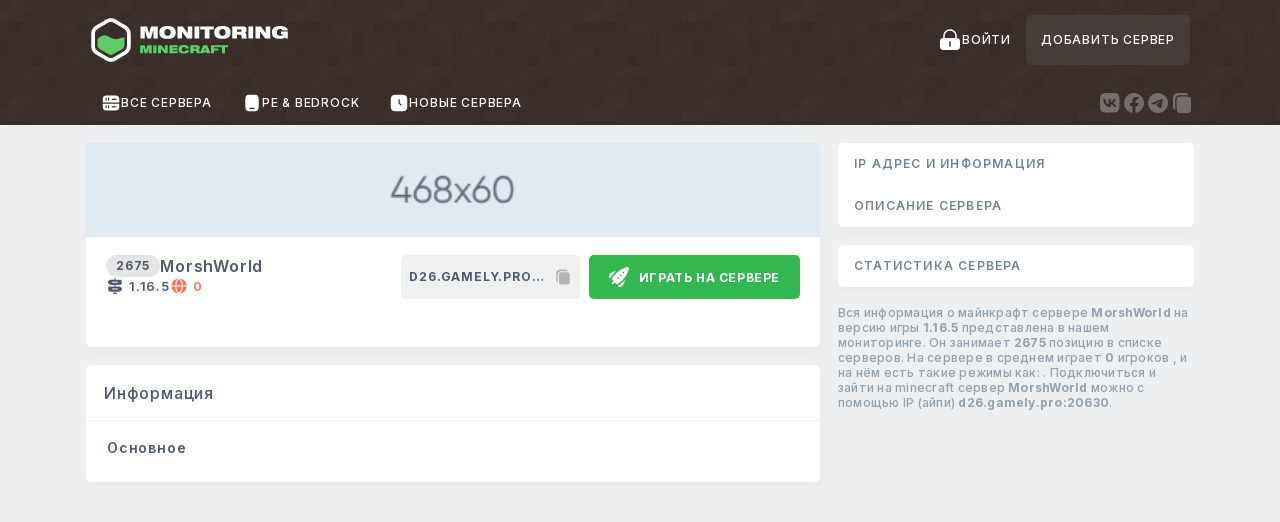

--- FILE ---
content_type: text/html; charset=utf-8
request_url: https://monitoringminecraft.net/server/5358-morshworld
body_size: 139186
content:
<!DOCTYPE html><html lang="ru" data-critters-container><head>
  <base href="/">
  <meta charset="utf-8">
  <meta name="HandheldFriendly" content="true">
  <meta name="viewport" content="width=device-width, initial-scale=1">
  <meta name="referrer" content="origin-when-cross-origin">
<style>@import"https://fonts.googleapis.com/css2?family=Asul:wght@700&family=Inter:wght@400;500;600;700&display=swap";html,body,div,img{margin:0;padding:0;border:0;font-size:100%;font:inherit;vertical-align:baseline}body{line-height:1}*{box-sizing:border-box}html{line-height:1.15;-ms-text-size-adjust:100%;-webkit-text-size-adjust:100%}body{margin:0}img{border-style:none}html,body{font-family:Inter,ui-sans-serif,system-ui,sans-serif,"Apple Color Emoji","Segoe UI Emoji",Segoe UI Symbol,"Noto Color Emoji";letter-spacing:.05em;font-weight:500}</style><style>@import"https://fonts.googleapis.com/css2?family=Asul:wght@700&family=Inter:wght@400;500;600;700&display=swap";html,body,div,span,h1,h2,h3,h4,p,a,img,b,i,ul,li,footer,header,nav{margin:0;padding:0;border:0;font-size:100%;font:inherit;vertical-align:baseline}footer,header,nav{display:block}body{line-height:1}ul{list-style:none}a{text-decoration:none;color:inherit}*{box-sizing:border-box}svg{display:block}html{line-height:1.15;-ms-text-size-adjust:100%;-webkit-text-size-adjust:100%}body{margin:0}footer,header,nav{display:block}h1{font-size:2em;margin:.67em 0}main{display:block}a{background-color:transparent;-webkit-text-decoration-skip:objects}b{font-weight:inherit}b{font-weight:bolder}img{border-style:none}svg:not(:root){overflow:hidden}button{font-family:inherit;font-size:100%;line-height:1.15;margin:0}button{overflow:visible}button{text-transform:none}button{-webkit-appearance:button}button::-moz-focus-inner{border-style:none;padding:0}button:-moz-focusring{outline:1px dotted ButtonText}.container{margin:0 auto;box-sizing:border-box;display:flex;padding:0 16px;width:1140px;max-width:100%}@media (max-width: 1200px){.container{padding:0 20px;width:1140px}}@media (max-width: 961px){.container{width:990px;max-width:100%;padding:0 15px}}@media (max-width: 768px){.container{width:770px;max-width:100%}}@media (max-width: 480px){.container{width:100%;padding:0 15px}}html,body,button{font-family:Inter,ui-sans-serif,system-ui,sans-serif,"Apple Color Emoji","Segoe UI Emoji",Segoe UI Symbol,"Noto Color Emoji";letter-spacing:.05em;font-weight:500}.container{justify-content:space-between;flex-wrap:wrap}button{border:none;background:transparent;cursor:pointer;outline:none}@media (max-width: 961px){p{font-size:13px}}.page-content{width:calc(50% + 180px);flex-shrink:0}@media (max-width: 961px){.page-content{width:calc(100% - 268px)}}@media (max-width: 768px){.page-content{width:calc(100% + 30px);margin-left:-15px;margin-right:-15px}}.content-item{margin:18px 0;background:white;box-shadow:0 4px 8px #00193e08;border-radius:5px}@media (max-width: 768px){.content-item{border-radius:10px}}.content-item-title{font-weight:500;font-size:16px;color:#4f5b6c}.content-item-header{display:flex;align-items:center;height:56px;padding:0 18px;border-bottom:1px solid rgba(0,0,0,.05)}@media (max-width: 480px){.content-item-header{height:46px}}.sidebar{width:calc(50% - 198px);margin-left:18px}@media (max-width: 961px){.sidebar{width:250px}}@media (max-width: 768px){.sidebar{width:100%;margin:-18px -18px -18px 0}}.sidebar__head{display:flex;align-items:center;padding:16px 16px 17px}.sidebar__nav{overflow:hidden}@media (max-width: 768px){.sidebar__nav{display:none}}.sidebar__nav .sidebar__head:hover{background:#F5F8FA}.sidebar__nav .sidebar__head:last-child{border-bottom-color:transparent}.sidebar__title{display:block;font-weight:600;font-size:12px;line-height:9px;letter-spacing:.1em;text-transform:uppercase;color:#728496}.sidebar__content{display:flex;padding:16px}.sidebar__text{margin-bottom:5em;white-space:pre-line}@media (max-width: 768px){.sidebar__text{margin-top:20px}}.sidebar__text p{margin-bottom:1em;font-weight:500;font-size:12px;letter-spacing:.02em;line-height:15px;color:#94a1af}</style><link rel="stylesheet" href="styles.c701412776c3d1ad.css" media="print" onload="this.media='all'"><noscript><link rel="stylesheet" href="styles.c701412776c3d1ad.css"></noscript><link _ngcontent-ng-c3651553052 rel="icon" type="image/svg+xml" sizes="any" href="assets/favicons/logo.svg"><link _ngcontent-ng-c3651553052 rel="icon" type="image/png" sizes="32x32" href="assets/favicons/logo_32.png"><link _ngcontent-ng-c3651553052 rel="icon" type="image/png" sizes="57x57" href="assets/favicons/logo_57.png"><link _ngcontent-ng-c3651553052 rel="icon" type="image/png" sizes="76x76" href="assets/favicons/logo_76.png"><link _ngcontent-ng-c3651553052 rel="icon" type="image/png" sizes="96x96" href="assets/favicons/logo_96.png"><link _ngcontent-ng-c3651553052 rel="icon" type="image/png" sizes="128x128" href="assets/favicons/logo_128.png"><link _ngcontent-ng-c3651553052 rel="icon" type="image/png" sizes="192x192" href="assets/favicons/logo_192.png"><link _ngcontent-ng-c3651553052 rel="icon" type="image/png" sizes="228x228" href="assets/favicons/logo_228.png"><link _ngcontent-ng-c3651553052 rel="shortcut icon" type="image/png" sizes="196x196" href="assets/favicons/logo_196.png"><link _ngcontent-ng-c3651553052 rel="apple-touch-icon" type="image/png" sizes="120x120" href="assets/favicons/logo_120.png"><link _ngcontent-ng-c3651553052 rel="apple-touch-icon" type="image/png" sizes="152x152" href="assets/favicons/logo_152.png"><link _ngcontent-ng-c3651553052 rel="apple-touch-icon" type="image/png" sizes="180x180" href="assets/favicons/logo_180.png"><style ng-app-id="ng">.header[_ngcontent-ng-c2486637068]{color:#fff;background:#342824 url(bg-pattern.91286354d8876049.webp);transition:all .2s ease-in-out;text-transform:uppercase}@media (max-width: 768px){.header[_ngcontent-ng-c2486637068]{display:flex;flex-direction:column;width:100%}.header__bg[_ngcontent-ng-c2486637068]{padding:10px 0}}.header__bg[_ngcontent-ng-c2486637068]{position:relative;width:100%}.header[_ngcontent-ng-c2486637068]   .container[_ngcontent-ng-c2486637068]{position:relative;z-index:1;transition:all .2s ease-in-out}.header__wrapper[_ngcontent-ng-c2486637068]{display:flex;align-items:center;justify-content:space-between;width:100%;padding:0 4px}.header__logo[_ngcontent-ng-c2486637068]{height:100%;padding:15px 39px 15px 0;display:flex;align-items:center}@media (max-width: 768px){.header__logo[_ngcontent-ng-c2486637068]{padding:0;width:32px;overflow-x:hidden}}@media (max-width: 480px){.header__logo[_ngcontent-ng-c2486637068]{width:25px}}.header__logo-link[_ngcontent-ng-c2486637068], .header__logo-img[_ngcontent-ng-c2486637068]{display:block}@media (max-width: 768px){.header__logo-img[_ngcontent-ng-c2486637068]{height:40px;max-width:150px}}@media (max-width: 480px){.header__logo-img[_ngcontent-ng-c2486637068]{max-width:120px}}.header__controls[_ngcontent-ng-c2486637068]{display:flex;align-items:center;transition:all .2s ease-in-out}@media (max-width: 768px){.header__controls[_ngcontent-ng-c2486637068]{margin-top:0}}.header__controls-openmenu[_ngcontent-ng-c2486637068]{display:none;cursor:pointer;width:35px;height:35px;justify-content:center;align-items:center;margin-left:15px}.header__controls-openmenu[_ngcontent-ng-c2486637068]   .openmenu-inner[_ngcontent-ng-c2486637068]{width:18px;height:18px;display:flex;flex-direction:column;align-items:flex-end;justify-content:center}@media (max-width: 768px){.header__controls-openmenu[_ngcontent-ng-c2486637068]{display:flex}}.header__controls-openmenu[_ngcontent-ng-c2486637068]   .line[_ngcontent-ng-c2486637068]{width:100%;height:2px;background:rgba(255,255,255,.5);border-radius:2px;transition:all .2s ease-in-out}.header__controls-openmenu[_ngcontent-ng-c2486637068]   .line[_ngcontent-ng-c2486637068]:last-child{margin-top:5px;width:50%}.header__controls-openmenu.open[_ngcontent-ng-c2486637068]   .openmenu-inner[_ngcontent-ng-c2486637068]{justify-content:center;overflow:hidden}.header__controls-openmenu.open[_ngcontent-ng-c2486637068]   .line[_ngcontent-ng-c2486637068]:last-child{width:100%;margin:0;transform:rotate(45deg) translateY(-1.3px)}.header__controls-openmenu.open[_ngcontent-ng-c2486637068]   .line[_ngcontent-ng-c2486637068]:first-child{transform:rotate(-45deg) translateY(1px)}.header__controls-reg[_ngcontent-ng-c2486637068]{display:block;height:55px;font-weight:700;font-size:10px;color:#fff;text-align:center}@media (max-width: 480px){.header__controls-reg[_ngcontent-ng-c2486637068]{padding:3px;font-size:9px}}.header__controls-login[_ngcontent-ng-c2486637068]{display:flex;align-items:center;gap:10px;height:50px;padding:0 15px;color:#fff;transition:.3s;font-size:12px;font-weight:500}.header__controls-login[_ngcontent-ng-c2486637068]   svg[_ngcontent-ng-c2486637068]{width:24px;height:24px}.header__controls-login[_ngcontent-ng-c2486637068]:hover{color:#ffffffb3}@media (max-width: 480px){.header__controls-login--text[_ngcontent-ng-c2486637068]{display:none}}@media (max-width: 768px){.header__controls-login[_ngcontent-ng-c2486637068]{height:40px}.header__controls-login[_ngcontent-ng-c2486637068]   svg[_ngcontent-ng-c2486637068]{width:18px;height:18px}}.header__controls-addserv[_ngcontent-ng-c2486637068]{display:flex;gap:10px;height:50px;padding:0 15px;align-items:center;background:rgba(255,255,255,.07);-webkit-backdrop-filter:blur(40px);backdrop-filter:blur(40px);border-radius:5px;transition:.3s;font-size:12px;color:#fff}@media (max-width: 768px){.header__controls-addserv[_ngcontent-ng-c2486637068]{height:40px}}.header__controls-addserv[_ngcontent-ng-c2486637068]:hover{background:#3f9047}.header__controls-addserv--icon[_ngcontent-ng-c2486637068]   svg[_ngcontent-ng-c2486637068]{width:20px;height:20px;display:block}@media (max-width: 768px){.header__controls-addserv--text[_ngcontent-ng-c2486637068]{line-height:1.1}}@media (max-width: 480px){.header__controls-addserv--text[_ngcontent-ng-c2486637068]{font-size:10px}}.header__nav-line[_ngcontent-ng-c2486637068]{position:relative;height:45px;overflow:hidden;transition:all .2s ease-in-out;-webkit-user-select:none;user-select:none}@media (max-width: 768px){.header__nav-line[_ngcontent-ng-c2486637068]{max-height:0;background:rgba(0,0,0,.15)}.header__nav-line.open[_ngcontent-ng-c2486637068]{max-height:200px;height:100%}}.header__nav-line[_ngcontent-ng-c2486637068]   .container[_ngcontent-ng-c2486637068]{height:100%}@media (max-width: 768px){.header__nav-line[_ngcontent-ng-c2486637068]   .container[_ngcontent-ng-c2486637068]{padding:0}}.header__nav[_ngcontent-ng-c2486637068]{width:100%;height:100%;display:flex;align-items:center}.header__nav[_ngcontent-ng-c2486637068]   ul[_ngcontent-ng-c2486637068]{display:flex;width:100%;height:100%}@media (max-width: 768px){.header__nav[_ngcontent-ng-c2486637068]   ul[_ngcontent-ng-c2486637068]{flex-direction:column;padding:10px;gap:8px}}.header__nav[_ngcontent-ng-c2486637068]   li[_ngcontent-ng-c2486637068]{position:relative;height:100%}.header__nav[_ngcontent-ng-c2486637068]   li[_ngcontent-ng-c2486637068]   .header__li--icon[_ngcontent-ng-c2486637068]     svg{width:20px;height:20px}.header__nav[_ngcontent-ng-c2486637068]   li[_ngcontent-ng-c2486637068] > a[_ngcontent-ng-c2486637068]{height:100%;display:flex;gap:8px;align-items:center;font-size:12px;padding:0 15px;color:#fff}@media (max-width: 768px){.header__nav[_ngcontent-ng-c2486637068]   li[_ngcontent-ng-c2486637068] > a[_ngcontent-ng-c2486637068]{padding:0 10px;height:40px}}.header__nav[_ngcontent-ng-c2486637068]   li.to-left[_ngcontent-ng-c2486637068]{margin-left:auto}@media (max-width: 768px){.header__nav[_ngcontent-ng-c2486637068]   li.to-left[_ngcontent-ng-c2486637068]{margin-left:0}}.header__nav[_ngcontent-ng-c2486637068]   li.active[_ngcontent-ng-c2486637068]{background:#EDEFF0;border-radius:7px 7px 0 0}.header__nav[_ngcontent-ng-c2486637068]   li.active[_ngcontent-ng-c2486637068]   a[_ngcontent-ng-c2486637068]{color:#342824}.header__nav[_ngcontent-ng-c2486637068]   li.active[_ngcontent-ng-c2486637068]:before, .header__nav[_ngcontent-ng-c2486637068]   li.active[_ngcontent-ng-c2486637068]:after{width:8px;height:6px;content:"";position:absolute;bottom:0}.header__nav[_ngcontent-ng-c2486637068]   li.active[_ngcontent-ng-c2486637068]:before{right:-8px;background:radial-gradient(ellipse at 100% 0,rgba(255,21,0,0) 67%,#EDEFF0 73%,#EDEFF0 100%,rgba(255,21,0,0) 0)}.header__nav[_ngcontent-ng-c2486637068]   li.active[_ngcontent-ng-c2486637068]:after{left:-8px;background:radial-gradient(ellipse at 0 0,rgba(255,21,0,0) 67%,#EDEFF0 73%,#EDEFF0 100%,rgba(255,21,0,0) 0)}@media (max-width: 768px){.header__nav[_ngcontent-ng-c2486637068]   li.active[_ngcontent-ng-c2486637068]{background-color:#ffffff1a;border-radius:7px;-webkit-backdrop-filter:blur(40px);backdrop-filter:blur(40px)}.header__nav[_ngcontent-ng-c2486637068]   li.active[_ngcontent-ng-c2486637068]:before, .header__nav[_ngcontent-ng-c2486637068]   li.active[_ngcontent-ng-c2486637068]:after{display:none}.header__nav[_ngcontent-ng-c2486637068]   li.active[_ngcontent-ng-c2486637068]   a[_ngcontent-ng-c2486637068]{color:#50b25a}}.header__hamb[_ngcontent-ng-c2486637068]{z-index:10;display:none;position:absolute;top:14px;left:50%;width:18px;height:12px;transform:translate(-50%);cursor:pointer}@media (max-width: 768px){.header__hamb[_ngcontent-ng-c2486637068]{display:block}}.header__hamb-line[_ngcontent-ng-c2486637068]{position:absolute;top:5px;width:100%;height:2px;background:#94A1AF;border-radius:2px}.header__hamb-line[_ngcontent-ng-c2486637068]:first-child{top:0}.header__hamb-line[_ngcontent-ng-c2486637068]:last-child{top:auto;left:2px;bottom:0;width:80%}.header__hamb.open[_ngcontent-ng-c2486637068]   .header__hamb-line[_ngcontent-ng-c2486637068]{top:2px;transform:rotate(45deg)}.header__hamb.open[_ngcontent-ng-c2486637068]   .header__hamb-line[_ngcontent-ng-c2486637068]:first-child{transform:rotate(-45deg)}.header__hamb.open[_ngcontent-ng-c2486637068]   .header__hamb-line[_ngcontent-ng-c2486637068]:last-child{display:none}@media (max-width: 961px){header[_ngcontent-ng-c2486637068]   .socwide[_ngcontent-ng-c2486637068]{display:none}}.socwide[_ngcontent-ng-c2486637068]{height:100%;color:#ffffff4d}.socwide__title[_ngcontent-ng-c2486637068]{font-style:normal;font-weight:700;font-size:10px}.socwide__list[_ngcontent-ng-c2486637068]{height:100%;display:flex;align-items:center;gap:8px}.socwide__link[_ngcontent-ng-c2486637068]:hover{color:#fff}.socwide__icon[_ngcontent-ng-c2486637068]{display:block;width:24px;height:24px}.page[_ngcontent-ng-c2486637068]{background:#EDEFF0 url(bg-pattern.91286354d8876049.webp)}.page[_ngcontent-ng-c2486637068]   .container[_ngcontent-ng-c2486637068]{display:flex;flex-wrap:wrap}.home[_ngcontent-ng-c2486637068]{background:#EDEFF0;min-height:calc(100vh - 133px)}@media (max-width: 768px){.home[_ngcontent-ng-c2486637068]{min-height:calc(100vh - 63px)}}.home[_ngcontent-ng-c2486637068]   .container[_ngcontent-ng-c2486637068]{display:flex;flex-wrap:wrap}.to-top[_ngcontent-ng-c2486637068]{background:rgba(0,0,0,.8);backdrop-filter:blur(10px);-webkit-backdrop-filter:blur(10px);border-radius:5px;width:35px;height:35px;color:#fff;position:fixed;right:20px;bottom:20px;display:flex;opacity:0;z-index:20;transform:translateY(10px);align-items:center;justify-content:center;transition:all .2s ease-in-out}.to-top[_ngcontent-ng-c2486637068]   svg[_ngcontent-ng-c2486637068]{width:20px;height:20px}.to-top.active[_ngcontent-ng-c2486637068]{opacity:1;transform:translateY(0)}.footer[_ngcontent-ng-c2486637068]{position:relative;background:#342824 url(bg-pattern.91286354d8876049.webp);color:#fff}.footer[_ngcontent-ng-c2486637068]   .container[_ngcontent-ng-c2486637068]{position:relative;z-index:1}.footer__wrapper[_ngcontent-ng-c2486637068]{display:flex;width:715px;justify-content:space-between;padding:58px 0 41px}@media (max-width: 961px){.footer__wrapper[_ngcontent-ng-c2486637068]{margin:0 auto}}@media (max-width: 768px){.footer__wrapper[_ngcontent-ng-c2486637068]{flex-direction:column;margin-left:10%}}@media (max-width: 480px){.footer__wrapper[_ngcontent-ng-c2486637068]{width:60%;margin:0 auto 0 10%}}@media (max-width: 768px){.footer__nav[_ngcontent-ng-c2486637068]{margin-bottom:25px}}.footer__nav[_ngcontent-ng-c2486637068]:nth-child(2){margin-left:-15px}@media (max-width: 768px){.footer__nav[_ngcontent-ng-c2486637068]:nth-child(2){margin-left:0}}.footer__nav[_ngcontent-ng-c2486637068]   li[_ngcontent-ng-c2486637068]{display:flex;margin-bottom:20px}@media (max-width: 768px){.footer__nav[_ngcontent-ng-c2486637068]   li[_ngcontent-ng-c2486637068]{margin-bottom:16px}}.footer__nav[_ngcontent-ng-c2486637068]   li[_ngcontent-ng-c2486637068]:hover{opacity:.6}.footer__nav[_ngcontent-ng-c2486637068]   span[_ngcontent-ng-c2486637068]{position:relative;display:block;width:29px;height:13px}.footer__nav[_ngcontent-ng-c2486637068]   span[_ngcontent-ng-c2486637068]:before{position:absolute;top:4px;transform:translateY(-50%);background-size:cover}.footer__nav[_ngcontent-ng-c2486637068]   a[_ngcontent-ng-c2486637068]{display:flex;font-weight:600;font-size:12px;color:#fff}.footer__nav-title[_ngcontent-ng-c2486637068]{margin-bottom:37px;font-weight:500;font-size:21px}@media (max-width: 768px){.footer__nav-title[_ngcontent-ng-c2486637068]{margin-bottom:29.6px}}.footer__horizontal-nav[_ngcontent-ng-c2486637068]{display:flex}.footer__horizontal-nav[_ngcontent-ng-c2486637068]   .horizontal-nav__item[_ngcontent-ng-c2486637068]{line-height:50px;height:50px;font-size:14px;display:block;color:#fff6;transition:all .2s ease-in-out}.footer__horizontal-nav[_ngcontent-ng-c2486637068]   .horizontal-nav__item[_ngcontent-ng-c2486637068]:hover{color:#fff}.footer__copyright-line[_ngcontent-ng-c2486637068]{padding:25px 0 27px;border-top:1px solid rgba(255,255,255,.1)}@media (max-width: 768px){.footer__copyright-line[_ngcontent-ng-c2486637068]{padding:17px 0 18px}}.footer__copyright[_ngcontent-ng-c2486637068]{font-weight:500;font-size:12px}@media (max-width: 768px){.footer__copyright[_ngcontent-ng-c2486637068]{line-height:1.3;font-size:10px}}</style><style ng-app-id="ng">[_nghost-ng-c2090003260]{cursor:pointer}</style><style ng-app-id="ng">.server-preview[_ngcontent-ng-c1556998017]{overflow:hidden;border-radius:5px}@media (max-width: 768px){.server-preview[_ngcontent-ng-c1556998017]{border-radius:10px}}.server-preview__icon[_ngcontent-ng-c1556998017]{margin-right:5px}.server-preview__icon[_ngcontent-ng-c1556998017]   svg[_ngcontent-ng-c1556998017]{width:18px;height:18px}.server-preview__img[_ngcontent-ng-c1556998017]{position:relative;padding-top:12.808%;overflow:hidden}.server-preview__img[_ngcontent-ng-c1556998017]   img[_ngcontent-ng-c1556998017], .server-preview__img[_ngcontent-ng-c1556998017]   video[_ngcontent-ng-c1556998017]{object-fit:cover;object-position:center center}.server-preview__info[_ngcontent-ng-c1556998017]{width:100%;padding:18px 20px 24px}@media (max-width: 480px){.server-preview__info[_ngcontent-ng-c1556998017]{padding:12px 14px}}.server-preview__info-line[_ngcontent-ng-c1556998017]{display:flex;justify-content:space-between;width:100%;gap:15px}@media (max-width: 961px){.server-preview__info-line[_ngcontent-ng-c1556998017]:first-child{flex-direction:column}}.server-preview__info-line[_ngcontent-ng-c1556998017]:last-child{padding-top:24px}@media (max-width: 961px){.server-preview__info-line[_ngcontent-ng-c1556998017]:last-child{padding-top:15px}}@media (max-width: 480px){.server-preview__info-line[_ngcontent-ng-c1556998017]:last-child{padding-top:8px}}.server-preview__info-short[_ngcontent-ng-c1556998017]{display:flex;flex-direction:column;gap:8px}@media (max-width: 961px){.server-preview__info-short[_ngcontent-ng-c1556998017]{display:flex;flex-direction:row;justify-content:space-between}}.server-preview__title[_ngcontent-ng-c1556998017]{display:flex;align-items:center;gap:10px}.server-preview__title[_ngcontent-ng-c1556998017]   h1[_ngcontent-ng-c1556998017]{font-weight:600;font-size:16px;margin:0;color:#4f5b6c}.server-preview__num[_ngcontent-ng-c1556998017]{font-weight:700;font-size:12px;display:flex;color:#4f5b6c;background-color:#0000001a;padding:5px 10px;border-radius:1000px}@media (max-width: 480px){.server-preview__num[_ngcontent-ng-c1556998017]{font-size:16px}}.server-preview__stat[_ngcontent-ng-c1556998017]{display:flex;align-items:center;gap:10px}.server-preview__stat-item[_ngcontent-ng-c1556998017]{display:flex;align-items:center;font-weight:600;font-size:13px}.server-preview__versions[_ngcontent-ng-c1556998017]{color:#4f5b6c}@media (max-width: 480px){.server-preview__versions[_ngcontent-ng-c1556998017]{margin-right:10px;font-size:12px}}.server-preview__users[_ngcontent-ng-c1556998017]{color:#33b850}.server-preview__users__offline[_ngcontent-ng-c1556998017]{color:#ff6f54}@media (max-width: 480px){.server-preview__users[_ngcontent-ng-c1556998017]{font-size:12px}}.server-preview__btns[_ngcontent-ng-c1556998017]{display:flex}@media (max-width: 480px){.server-preview__btns[_ngcontent-ng-c1556998017]{flex-direction:column}}.server-preview__btn--copy[_ngcontent-ng-c1556998017]{display:flex;width:179px;height:44px;background:#EEF0F1;border-radius:5px;font-weight:700;font-size:12px;text-transform:uppercase;color:#4f5b6c;transition:.3s}.server-preview__btn--copy[_ngcontent-ng-c1556998017]     .tooltip-span{width:100%;display:flex;align-items:center;justify-content:center}.server-preview__btn--copy[_ngcontent-ng-c1556998017]   .copy-icon[_ngcontent-ng-c1556998017]{margin-left:10px;color:#00000040}.server-preview__btn--copy[_ngcontent-ng-c1556998017]   .copy-icon[_ngcontent-ng-c1556998017]   svg[_ngcontent-ng-c1556998017]{width:18px;height:18px}.server-preview__btn--copy[_ngcontent-ng-c1556998017]   .copy-text[_ngcontent-ng-c1556998017]{max-width:75%;overflow:hidden;text-overflow:ellipsis;white-space:nowrap}@media (max-width: 961px){.server-preview__btn--copy[_ngcontent-ng-c1556998017]{width:calc(50% - 5px);margin-right:10px;height:35px}}@media (max-width: 480px){.server-preview__btn--copy[_ngcontent-ng-c1556998017]{width:100%;margin-bottom:8px;font-size:12px}}.server-preview__btn--copy[_ngcontent-ng-c1556998017]:hover{background:#E3E5E8}.server-preview__btn--play[_ngcontent-ng-c1556998017]{display:flex;justify-content:center;align-items:center;width:211px;height:44px;margin-left:9px;background:#33B850;border-radius:5px;font-weight:700;font-size:12px;text-transform:uppercase;color:#fff;transition:.3s}.server-preview__btn--play.disabled[_ngcontent-ng-c1556998017]{background:#9e9e9e}@media (max-width: 961px){.server-preview__btn--play[_ngcontent-ng-c1556998017]{width:calc(50% - 5px);height:35px;margin-top:0;margin-left:0}}@media (max-width: 480px){.server-preview__btn--play[_ngcontent-ng-c1556998017]{width:100%;font-size:12px}}.server-preview__btn--play[_ngcontent-ng-c1556998017]   .play-icon[_ngcontent-ng-c1556998017]{margin-right:10px}.server-preview__btn--play[_ngcontent-ng-c1556998017]   .play-icon[_ngcontent-ng-c1556998017]   svg[_ngcontent-ng-c1556998017]{width:20px;height:20px}.server-preview__btn--play[_ngcontent-ng-c1556998017]:hover{background:#2EA548}.server-preview__info-line[_ngcontent-ng-c1556998017]   p[_ngcontent-ng-c1556998017]{margin-left:-2px;font-weight:500;font-size:14px;line-height:8px;color:#4f5b6c}@media (max-width: 961px){.server-preview__info-line[_ngcontent-ng-c1556998017]   p[_ngcontent-ng-c1556998017]{line-height:1.1}}@media (max-width: 480px){.server-preview__info-line[_ngcontent-ng-c1556998017]   p[_ngcontent-ng-c1556998017]{font-size:12px}}@font-face{font-family:swiper-icons;src:url(data:application/font-woff;charset=utf-8;base64,\ [base64]//wADZ2x5ZgAAAywAAADMAAAD2MHtryVoZWFkAAABbAAAADAAAAA2E2+eoWhoZWEAAAGcAAAAHwAAACQC9gDzaG10eAAAAigAAAAZAAAArgJkABFsb2NhAAAC0AAAAFoAAABaFQAUGG1heHAAAAG8AAAAHwAAACAAcABAbmFtZQAAA/gAAAE5AAACXvFdBwlwb3N0AAAFNAAAAGIAAACE5s74hXjaY2BkYGAAYpf5Hu/j+W2+MnAzMYDAzaX6QjD6/4//Bxj5GA8AuRwMYGkAPywL13jaY2BkYGA88P8Agx4j+/8fQDYfA1AEBWgDAIB2BOoAeNpjYGRgYNBh4GdgYgABEMnIABJzYNADCQAACWgAsQB42mNgYfzCOIGBlYGB0YcxjYGBwR1Kf2WQZGhhYGBiYGVmgAFGBiQQkOaawtDAoMBQxXjg/wEGPcYDDA4wNUA2CCgwsAAAO4EL6gAAeNpj2M0gyAACqxgGNWBkZ2D4/wMA+xkDdgAAAHjaY2BgYGaAYBkGRgYQiAHyGMF8FgYHIM3DwMHABGQrMOgyWDLEM1T9/w8UBfEMgLzE////P/5//f/V/xv+r4eaAAeMbAxwIUYmIMHEgKYAYjUcsDAwsLKxc3BycfPw8jEQA/[base64]/uznmfPFBNODM2K7MTQ45YEAZqGP81AmGGcF3iPqOop0r1SPTaTbVkfUe4HXj97wYE+yNwWYxwWu4v1ugWHgo3S1XdZEVqWM7ET0cfnLGxWfkgR42o2PvWrDMBSFj/IHLaF0zKjRgdiVMwScNRAoWUoH78Y2icB/yIY09An6AH2Bdu/UB+yxopYshQiEvnvu0dURgDt8QeC8PDw7Fpji3fEA4z/PEJ6YOB5hKh4dj3EvXhxPqH/SKUY3rJ7srZ4FZnh1PMAtPhwP6fl2PMJMPDgeQ4rY8YT6Gzao0eAEA409DuggmTnFnOcSCiEiLMgxCiTI6Cq5DZUd3Qmp10vO0LaLTd2cjN4fOumlc7lUYbSQcZFkutRG7g6JKZKy0RmdLY680CDnEJ+UMkpFFe1RN7nxdVpXrC4aTtnaurOnYercZg2YVmLN/d/gczfEimrE/fs/bOuq29Zmn8tloORaXgZgGa78yO9/cnXm2BpaGvq25Dv9S4E9+5SIc9PqupJKhYFSSl47+Qcr1mYNAAAAeNptw0cKwkAAAMDZJA8Q7OUJvkLsPfZ6zFVERPy8qHh2YER+3i/BP83vIBLLySsoKimrqKqpa2hp6+jq6RsYGhmbmJqZSy0sraxtbO3sHRydnEMU4uR6yx7JJXveP7WrDycAAAAAAAH//wACeNpjYGRgYOABYhkgZgJCZgZNBkYGLQZtIJsFLMYAAAw3ALgAeNolizEKgDAQBCchRbC2sFER0YD6qVQiBCv/H9ezGI6Z5XBAw8CBK/m5iQQVauVbXLnOrMZv2oLdKFa8Pjuru2hJzGabmOSLzNMzvutpB3N42mNgZGBg4GKQYzBhYMxJLMlj4GBgAYow/P/PAJJhLM6sSoWKfWCAAwDAjgbRAAB42mNgYGBkAIIbCZo5IPrmUn0hGA0AO8EFTQAA) format("woff");font-weight:400;font-style:normal}[_ngcontent-ng-c1556998017]:root{--swiper-theme-color: #007aff}.screenshots[_ngcontent-ng-c1556998017]     .swiper{margin-left:auto;margin-right:auto;position:relative;overflow:hidden;list-style:none;padding:0;z-index:1}.screenshots[_ngcontent-ng-c1556998017]     .swiper-vertical>.swiper-wrapper{flex-direction:column}.screenshots[_ngcontent-ng-c1556998017]     .swiper-wrapper{position:relative;width:100%;height:100%;z-index:1;display:flex;transition-property:transform;box-sizing:content-box}.screenshots[_ngcontent-ng-c1556998017]     .swiper-android .swiper-slide, .screenshots[_ngcontent-ng-c1556998017]     .swiper-wrapper{transform:translateZ(0)}.screenshots[_ngcontent-ng-c1556998017]     .swiper-pointer-events{touch-action:pan-y}.screenshots[_ngcontent-ng-c1556998017]     .swiper-pointer-events.swiper-vertical{touch-action:pan-x}.screenshots[_ngcontent-ng-c1556998017]     .swiper-slide{flex-shrink:0;width:100%;height:100%;position:relative;transition-property:transform}.screenshots[_ngcontent-ng-c1556998017]     .swiper-slide-invisible-blank{visibility:hidden}.screenshots[_ngcontent-ng-c1556998017]     .swiper-autoheight, .screenshots[_ngcontent-ng-c1556998017]     .swiper-autoheight .swiper-slide{height:auto}.screenshots[_ngcontent-ng-c1556998017]     .swiper-autoheight .swiper-wrapper{align-items:flex-start;transition-property:transform,height}.screenshots[_ngcontent-ng-c1556998017]     .swiper-backface-hidden .swiper-slide{transform:translateZ(0);backface-visibility:hidden}.screenshots[_ngcontent-ng-c1556998017]     .swiper-3d, .screenshots[_ngcontent-ng-c1556998017]     .swiper-3d.swiper-css-mode .swiper-wrapper{perspective:1200px}.screenshots[_ngcontent-ng-c1556998017]     .swiper-3d .swiper-wrapper, .screenshots[_ngcontent-ng-c1556998017]     .swiper-3d .swiper-slide, .screenshots[_ngcontent-ng-c1556998017]     .swiper-3d .swiper-slide-shadow, .screenshots[_ngcontent-ng-c1556998017]     .swiper-3d .swiper-slide-shadow-left, .screenshots[_ngcontent-ng-c1556998017]     .swiper-3d .swiper-slide-shadow-right, .screenshots[_ngcontent-ng-c1556998017]     .swiper-3d .swiper-slide-shadow-top, .screenshots[_ngcontent-ng-c1556998017]     .swiper-3d .swiper-slide-shadow-bottom, .screenshots[_ngcontent-ng-c1556998017]     .swiper-3d .swiper-cube-shadow{transform-style:preserve-3d}.screenshots[_ngcontent-ng-c1556998017]     .swiper-3d .swiper-slide-shadow, .screenshots[_ngcontent-ng-c1556998017]     .swiper-3d .swiper-slide-shadow-left, .screenshots[_ngcontent-ng-c1556998017]     .swiper-3d .swiper-slide-shadow-right, .screenshots[_ngcontent-ng-c1556998017]     .swiper-3d .swiper-slide-shadow-top, .screenshots[_ngcontent-ng-c1556998017]     .swiper-3d .swiper-slide-shadow-bottom{position:absolute;left:0;top:0;width:100%;height:100%;pointer-events:none;z-index:10}.screenshots[_ngcontent-ng-c1556998017]     .swiper-3d .swiper-slide-shadow{background:rgba(0,0,0,.15)}.screenshots[_ngcontent-ng-c1556998017]     .swiper-3d .swiper-slide-shadow-left{background-image:linear-gradient(to left,rgba(0,0,0,.5),rgba(0,0,0,0))}.screenshots[_ngcontent-ng-c1556998017]     .swiper-3d .swiper-slide-shadow-right{background-image:linear-gradient(to right,rgba(0,0,0,.5),rgba(0,0,0,0))}.screenshots[_ngcontent-ng-c1556998017]     .swiper-3d .swiper-slide-shadow-top{background-image:linear-gradient(to top,rgba(0,0,0,.5),rgba(0,0,0,0))}.screenshots[_ngcontent-ng-c1556998017]     .swiper-3d .swiper-slide-shadow-bottom{background-image:linear-gradient(to bottom,rgba(0,0,0,.5),rgba(0,0,0,0))}.screenshots[_ngcontent-ng-c1556998017]     .swiper-css-mode>.swiper-wrapper{overflow:auto;scrollbar-width:none;-ms-overflow-style:none}.screenshots[_ngcontent-ng-c1556998017]     .swiper-css-mode>.swiper-wrapper::-webkit-scrollbar{display:none}.screenshots[_ngcontent-ng-c1556998017]     .swiper-css-mode>.swiper-wrapper>.swiper-slide{scroll-snap-align:start start}.screenshots[_ngcontent-ng-c1556998017]     .swiper-horizontal.swiper-css-mode>.swiper-wrapper{scroll-snap-type:x mandatory}.screenshots[_ngcontent-ng-c1556998017]     .swiper-vertical.swiper-css-mode>.swiper-wrapper{scroll-snap-type:y mandatory}.screenshots[_ngcontent-ng-c1556998017]     .swiper-centered>.swiper-wrapper:before{content:"";flex-shrink:0;order:9999}.screenshots[_ngcontent-ng-c1556998017]     .swiper-centered.swiper-horizontal>.swiper-wrapper>.swiper-slide:first-child{margin-inline-start:var(--swiper-centered-offset-before)}.screenshots[_ngcontent-ng-c1556998017]     .swiper-centered.swiper-horizontal>.swiper-wrapper:before{height:100%;width:var(--swiper-centered-offset-after)}.screenshots[_ngcontent-ng-c1556998017]     .swiper-centered.swiper-vertical>.swiper-wrapper>.swiper-slide:first-child{margin-block-start:var(--swiper-centered-offset-before)}.screenshots[_ngcontent-ng-c1556998017]     .swiper-centered.swiper-vertical>.swiper-wrapper:before{width:100%;height:var(--swiper-centered-offset-after)}.screenshots[_ngcontent-ng-c1556998017]     .swiper-centered>.swiper-wrapper>.swiper-slide{scroll-snap-align:center center;scroll-snap-stop:always}.screenshots[_ngcontent-ng-c1556998017]   .swiper[_ngcontent-ng-c1556998017]{margin:17px 20px}@media (min-width: 480px){.screenshots[_ngcontent-ng-c1556998017]   .swiper[_ngcontent-ng-c1556998017]{margin:14px}}.screenshots[_ngcontent-ng-c1556998017]{overflow:hidden}.screenshots__item[_ngcontent-ng-c1556998017]{cursor:pointer}.screenshots__item-wrap[_ngcontent-ng-c1556998017]{display:block;position:relative;width:100%;padding-top:51.8518518519%;overflow:hidden;border-radius:6px;max-width:215px;min-width:100%}.screenshots__item[_ngcontent-ng-c1556998017]   img[_ngcontent-ng-c1556998017]{position:absolute;display:block;top:50%;left:50%;width:100%;transform:translate(-50%,-50%)}.screenshots[_ngcontent-ng-c1556998017]   .content-item-header[_ngcontent-ng-c1556998017]{position:relative}.screenshots__controls[_ngcontent-ng-c1556998017]{position:absolute;display:flex;justify-content:space-between;top:50%;right:17px;transform:translateY(-50%)}.screenshots__controls-prev[_ngcontent-ng-c1556998017], .screenshots__controls-next[_ngcontent-ng-c1556998017]{display:flex;justify-content:center;align-items:center;width:27px;height:27px;border-radius:15px;border:1px solid #DEE4EB;outline:none;transition:.3s;cursor:pointer}.screenshots__controls-prev[_ngcontent-ng-c1556998017]:hover, .screenshots__controls-next[_ngcontent-ng-c1556998017]:hover{background:#F5F8FA}.screenshots__controls-prev[_ngcontent-ng-c1556998017]{margin-right:6px}.screenshots__controls-prev[_ngcontent-ng-c1556998017]   svg[_ngcontent-ng-c1556998017]{margin-left:-1px}.screenshots__controls-next[_ngcontent-ng-c1556998017]   svg[_ngcontent-ng-c1556998017]{margin-right:-1px}.info__content[_ngcontent-ng-c1556998017]{position:relative;padding:16px 16px 17px 47px;border-bottom:1px solid rgba(0,0,0,.05);white-space:pre-line;letter-spacing:.02em;color:#3a4368;font-size:12px}@media (max-width: 480px){.info__content[_ngcontent-ng-c1556998017]{padding:14px 14px 14px 50px}}.info__content[_ngcontent-ng-c1556998017]:before{position:absolute;top:17px;left:20px;content:"";display:block;width:13px;height:13px;background:url(content.e00d03d9b5362418.svg)}.info__content[_ngcontent-ng-c1556998017]   p[_ngcontent-ng-c1556998017]{margin-bottom:1.3em;font-weight:500;font-size:12px;line-height:16px;color:#4f5b6c}@media (max-width: 480px){.info__content[_ngcontent-ng-c1556998017]   p[_ngcontent-ng-c1556998017]{font-size:12px}}.info__content[_ngcontent-ng-c1556998017]   p[_ngcontent-ng-c1556998017]:last-child{margin-bottom:0}.info__tags[_ngcontent-ng-c1556998017]{padding:7px 7px 18px}.info__tags-block[_ngcontent-ng-c1556998017]{max-width:90%;padding:0 14px 6px}.info__tags-block-title[_ngcontent-ng-c1556998017]{margin:1.1em 0 1em;font-weight:600;font-size:14px;line-height:10px;color:#4f5b6c}@media (max-width: 480px){.info__tags-block-title[_ngcontent-ng-c1556998017]{font-size:12px}}.info__tags-list[_ngcontent-ng-c1556998017]{display:flex;flex-wrap:wrap;margin:0 -4px -9px}.info__link[_ngcontent-ng-c1556998017]{font-weight:500;font-size:12px;line-height:14px;color:#33b850;display:flex;align-items:center}.info__link--icon[_ngcontent-ng-c1556998017]{margin-right:15px;color:#728496}.info__link--icon[_ngcontent-ng-c1556998017]   svg[_ngcontent-ng-c1556998017]{width:18px;height:18px}@media (max-width: 480px){.info__link[_ngcontent-ng-c1556998017]{font-size:12px}}.youtube-player[_ngcontent-ng-c1556998017]{display:block;height:400px}.youtube-player[_ngcontent-ng-c1556998017]   iframe[_ngcontent-ng-c1556998017]{display:block;width:100%;height:100%;border:none}@media screen and (max-width: 959px){.youtube-player[_ngcontent-ng-c1556998017]{height:300px}}@media screen and (max-width: 599px){.youtube-player[_ngcontent-ng-c1556998017]{height:250px}}</style><style ng-app-id="ng">img[_ngcontent-ng-c403142375], video[_ngcontent-ng-c403142375], .preload[_ngcontent-ng-c403142375]{position:absolute;display:block;top:0;left:0;width:100%;min-width:100%;min-height:100%}</style><style ng-app-id="ng">/*! PhotoSwipe main CSS by Dmytro Semenov | photoswipe.com */.pswp{--pswp-bg: #000;--pswp-placeholder-bg: #222;--pswp-root-z-index: 100000;--pswp-preloader-color: rgba(79, 79, 79, .4);--pswp-preloader-color-secondary: rgba(255, 255, 255, .9);--pswp-icon-color: #fff;--pswp-icon-color-secondary: #4f4f4f;--pswp-icon-stroke-color: #4f4f4f;--pswp-icon-stroke-width: 2px;--pswp-error-text-color: var(--pswp-icon-color)}.pswp{position:fixed;top:0;left:0;width:100%;height:100%;z-index:var(--pswp-root-z-index);display:none;touch-action:none;outline:0;opacity:.003;contain:layout style size;-webkit-tap-highlight-color:rgba(0,0,0,0)}.pswp:focus{outline:0}.pswp *{box-sizing:border-box}.pswp img{max-width:none}.pswp--open{display:block}.pswp,.pswp__bg{transform:translateZ(0);will-change:opacity}.pswp__bg{opacity:.005;background:var(--pswp-bg)}.pswp,.pswp__scroll-wrap{overflow:hidden}.pswp__scroll-wrap,.pswp__bg,.pswp__container,.pswp__item,.pswp__content,.pswp__img,.pswp__zoom-wrap{position:absolute;top:0;left:0;width:100%;height:100%}.pswp__img,.pswp__zoom-wrap{width:auto;height:auto}.pswp--click-to-zoom.pswp--zoom-allowed .pswp__img{cursor:zoom-in}.pswp--click-to-zoom.pswp--zoomed-in .pswp__img{cursor:move;cursor:grab}.pswp--click-to-zoom.pswp--zoomed-in .pswp__img:active{cursor:grabbing}.pswp--no-mouse-drag.pswp--zoomed-in .pswp__img,.pswp--no-mouse-drag.pswp--zoomed-in .pswp__img:active,.pswp__img{cursor:zoom-out}.pswp__container,.pswp__img,.pswp__button,.pswp__counter{-webkit-user-select:none;user-select:none}.pswp__item{z-index:1;overflow:hidden}.pswp__hidden{display:none!important}.pswp__content{pointer-events:none}.pswp__content>*{pointer-events:auto}.pswp__error-msg-container{display:grid}.pswp__error-msg{margin:auto;font-size:1em;line-height:1;color:var(--pswp-error-text-color)}.pswp .pswp__hide-on-close{opacity:.005;will-change:opacity;transition:opacity var(--pswp-transition-duration) cubic-bezier(.4,0,.22,1);z-index:10;pointer-events:none}.pswp--ui-visible .pswp__hide-on-close{opacity:1;pointer-events:auto}.pswp__button{position:relative;display:block;width:50px;height:60px;padding:0;margin:0;overflow:hidden;cursor:pointer;background:none;border:0;box-shadow:none;opacity:.85;-webkit-appearance:none;-webkit-touch-callout:none}.pswp__button:hover,.pswp__button:active,.pswp__button:focus{transition:none;padding:0;background:none;border:0;box-shadow:none;opacity:1}.pswp__button:disabled{opacity:.3;cursor:auto}.pswp__icn{fill:var(--pswp-icon-color);color:var(--pswp-icon-color-secondary)}.pswp__icn{position:absolute;top:14px;left:9px;width:32px;height:32px;overflow:hidden;pointer-events:none}.pswp__icn-shadow{stroke:var(--pswp-icon-stroke-color);stroke-width:var(--pswp-icon-stroke-width);fill:none}.pswp__icn:focus{outline:0}div.pswp__img--placeholder,.pswp__img--with-bg{background:var(--pswp-placeholder-bg)}.pswp__top-bar{position:absolute;left:0;top:0;width:100%;height:60px;display:flex;flex-direction:row;justify-content:flex-end;z-index:10;pointer-events:none!important}.pswp__top-bar>*{pointer-events:auto;will-change:opacity}.pswp__button--close{margin-right:6px}.pswp__button--arrow{position:absolute;width:75px;height:100px;top:50%;margin-top:-50px}.pswp__button--arrow:disabled{display:none;cursor:default}.pswp__button--arrow .pswp__icn{top:50%;margin-top:-30px;width:60px;height:60px;background:none;border-radius:0}.pswp--one-slide .pswp__button--arrow{display:none}.pswp--touch .pswp__button--arrow{visibility:hidden}.pswp--has_mouse .pswp__button--arrow{visibility:visible}.pswp__button--arrow--prev{right:auto;left:0}.pswp__button--arrow--next{right:0}.pswp__button--arrow--next .pswp__icn{left:auto;right:14px;transform:scaleX(-1)}.pswp__button--zoom{display:none}.pswp--zoom-allowed .pswp__button--zoom{display:block}.pswp--zoomed-in .pswp__zoom-icn-bar-v{display:none}.pswp__preloader{position:relative;overflow:hidden;width:50px;height:60px;margin-right:auto}.pswp__preloader .pswp__icn{opacity:0;transition:opacity .2s linear;animation:pswp-clockwise .6s linear infinite}.pswp__preloader--active .pswp__icn{opacity:.85}@keyframes pswp-clockwise{0%{transform:rotate(0)}to{transform:rotate(360deg)}}.pswp__counter{height:30px;margin-top:15px;margin-inline-start:20px;font-size:14px;line-height:30px;color:var(--pswp-icon-color);text-shadow:1px 1px 3px var(--pswp-icon-color-secondary);opacity:.85}.pswp--one-slide .pswp__counter{display:none}
</style><link _ngcontent-ng-c1556998017 rel="canonical" href="https://monitoringminecraft.net/server/5358-morshworld"><meta _ngcontent-ng-c1556998017 property="og:type" content="website"><meta _ngcontent-ng-c1556998017 property="og:site_name" content="MonitoringMinecraft"><meta _ngcontent-ng-c1556998017 property="og:title" content="MorshWorld"><meta _ngcontent-ng-c1556998017 property="og:description" content="Посмотреть информацию о сервере MorshWorld"><meta _ngcontent-ng-c1556998017 property="og:url" content="https://monitoringminecraft.net/server/5358-morshworld"><meta _ngcontent-ng-c1556998017 property="og:locale" content="ru_RU"><meta _ngcontent-ng-c1556998017 property="og:image" content="https://monitoringminecraft.net/og-cards-render/server-small/5358"><meta _ngcontent-ng-c1556998017 property="vk:image" content="https://monitoringminecraft.net/og-cards-render/server/5358"><meta _ngcontent-ng-c1556998017 property="twitter:card" content="summary_large_image"><meta _ngcontent-ng-c1556998017 property="twitter:image" content="https://monitoringminecraft.net/og-cards-render/server/5358"><title>MorshWorld - IP адрес, сервер Майнкрафт</title><meta name="description" content="Сервер Майнкрафт MorshWorld для версии 1.16.5. На сервере уже играют 0 игроков. IP сервера d26.gamely.pro:20630. На сервере есть такие режимы как ."></head>
<body><!--nghm-->
<app-root _nghost-ng-c3651553052 ng-version="16.2.12" ngh="4" ng-server-context="ssr|hydration"><router-outlet _ngcontent-ng-c3651553052></router-outlet><app-layout _nghost-ng-c2486637068 ngh="3"><div _ngcontent-ng-c2486637068 class="page"><header _ngcontent-ng-c2486637068 id="header" class="header"><div _ngcontent-ng-c2486637068 class="header__bg"><div _ngcontent-ng-c2486637068 class="container"><div _ngcontent-ng-c2486637068 class="header__wrapper"><div _ngcontent-ng-c2486637068 class="header__logo"><a _ngcontent-ng-c2486637068 routerlink class="header__logo-link" href="/"><img _ngcontent-ng-c2486637068 width="200" height="50" alt role="presentation" class="header__logo-img" src="assets/img/main-logo.svg"></a></div><div _ngcontent-ng-c2486637068 class="header__controls"><a _ngcontent-ng-c2486637068 href="https://flauncher.biz/auth/login" target="_blank" rel="nofollow noopener" class="header__controls-login"><span _ngcontent-ng-c2486637068 class="header__controls-login--icon"><svg _ngcontent-ng-c2486637068="" width="24" height="24" viewBox="0 0 24 24" fill="currentColor" xmlns="http://www.w3.org/2000/svg"><path _ngcontent-ng-c2486637068="" fill-rule="evenodd" clip-rule="evenodd" d="M5.25 10.0546V8C5.25 4.27208 8.27208 1.25 12 1.25C15.7279 1.25 18.75 4.27208 18.75 8V10.0546C19.8648 10.1379 20.5907 10.348 21.1213 10.8787C22 11.7574 22 13.1716 22 16C22 18.8284 22 20.2426 21.1213 21.1213C20.2426 22 18.8284 22 16 22H8C5.17157 22 3.75736 22 2.87868 21.1213C2 20.2426 2 18.8284 2 16C2 13.1716 2 11.7574 2.87868 10.8787C3.40931 10.348 4.13525 10.1379 5.25 10.0546ZM6.75 8C6.75 5.10051 9.10051 2.75 12 2.75C14.8995 2.75 17.25 5.10051 17.25 8V10.0036C16.867 10 16.4515 10 16 10H8C7.54849 10 7.13301 10 6.75 10.0036V8ZM12 13.25C12.4142 13.25 12.75 13.5858 12.75 14V18C12.75 18.4142 12.4142 18.75 12 18.75C11.5858 18.75 11.25 18.4142 11.25 18V14C11.25 13.5858 11.5858 13.25 12 13.25Z"/></svg></span><span _ngcontent-ng-c2486637068 class="header__controls-login--text">Войти</span></a><a _ngcontent-ng-c2486637068 href="https://flauncher.biz/auth/register" target="_blank" rel="nofollow noopener" class="header__controls-addserv"><span _ngcontent-ng-c2486637068 class="header__controls-addserv--text">добавить сервер</span></a><div _ngcontent-ng-c2486637068 class="header__controls-openmenu"><div _ngcontent-ng-c2486637068 class="openmenu-inner"><div _ngcontent-ng-c2486637068 class="line"></div><div _ngcontent-ng-c2486637068 class="line"></div></div></div></div></div></div></div><div _ngcontent-ng-c2486637068 class="header__nav-line"><div _ngcontent-ng-c2486637068 class="container"><nav _ngcontent-ng-c2486637068 class="header__nav"><ul _ngcontent-ng-c2486637068><li _ngcontent-ng-c2486637068 class><a _ngcontent-ng-c2486637068 routerlink="/" href="/"><span _ngcontent-ng-c2486637068 class="header__li--icon"><app-svg-servers _ngcontent-ng-c2486637068 ngh="0"><svg width="24" height="24" viewBox="0 0 24 24" fill="currentColor" xmlns="http://www.w3.org/2000/svg"><path fill-rule="evenodd" clip-rule="evenodd" d="M3.17157 4.17157C2 5.34315 2 7.22876 2 11V11.25H22V11C22 7.22876 22 5.34315 20.8284 4.17157C19.6569 3 17.7712 3 14 3H10C6.22876 3 4.34315 3 3.17157 4.17157ZM22 12.75H2V13C2 16.7712 2 18.6569 3.17157 19.8284C4.34315 21 6.22876 21 10 21H14C17.7712 21 19.6569 21 20.8284 19.8284C22 18.6569 22 16.7712 22 13V12.75ZM5.25 17.5C5.25 17.9142 5.58579 18.25 6 18.25C6.41421 18.25 6.75 17.9142 6.75 17.5V15.5C6.75 15.0858 6.41421 14.75 6 14.75C5.58579 14.75 5.25 15.0858 5.25 15.5L5.25 17.5ZM9 18.25C8.58579 18.25 8.25 17.9142 8.25 17.5V15.5C8.25 15.0858 8.58579 14.75 9 14.75C9.41421 14.75 9.75 15.0858 9.75 15.5V17.5C9.75 17.9142 9.41421 18.25 9 18.25ZM13.5 15.75C13.0858 15.75 12.75 16.0858 12.75 16.5C12.75 16.9142 13.0858 17.25 13.5 17.25H18C18.4142 17.25 18.75 16.9142 18.75 16.5C18.75 16.0858 18.4142 15.75 18 15.75H13.5ZM9 9.25C8.58579 9.25 8.25 8.91421 8.25 8.5V6.5C8.25 6.08579 8.58579 5.75 9 5.75C9.41421 5.75 9.75 6.08579 9.75 6.5V8.5C9.75 8.91421 9.41421 9.25 9 9.25ZM5.25 8.5C5.25 8.91421 5.58579 9.25 6 9.25C6.41421 9.25 6.75 8.91421 6.75 8.5V6.5C6.75 6.08579 6.41421 5.75 6 5.75C5.58579 5.75 5.25 6.08579 5.25 6.5L5.25 8.5ZM12.75 7.5C12.75 7.08579 13.0858 6.75 13.5 6.75H18C18.4142 6.75 18.75 7.08579 18.75 7.5C18.75 7.91421 18.4142 8.25 18 8.25H13.5C13.0858 8.25 12.75 7.91421 12.75 7.5Z"/></svg></app-svg-servers></span> Все сервера </a></li><li _ngcontent-ng-c2486637068><a _ngcontent-ng-c2486637068 routerlink="/servers/pe" href="/servers/pe"><span _ngcontent-ng-c2486637068 class="header__li--icon"><app-svg-mobile _ngcontent-ng-c2486637068 ngh="0"><svg width="24" height="24" viewBox="0 0 24 24" fill="currentColor" xmlns="http://www.w3.org/2000/svg"><path fill-rule="evenodd" clip-rule="evenodd" d="M12.0516 2H11.9484C10.2682 1.99999 8.93732 1.99997 7.89575 2.14245C6.82382 2.28908 5.95621 2.59803 5.27199 3.29418C4.58778 3.99033 4.28413 4.87308 4.14001 5.9637C3.99997 7.02343 3.99999 8.37751 4 10.087V13.9129C3.99999 15.6225 3.99997 16.9766 4.14001 18.0363C4.28413 19.1269 4.58778 20.0097 5.27199 20.7058C5.95621 21.402 6.82382 21.7109 7.89575 21.8575C8.93731 22 10.2682 22 11.9484 22H12.0516C13.7318 22 15.0627 22 16.1043 21.8575C17.1762 21.7109 18.0438 21.402 18.728 20.7058C19.4122 20.0097 19.7159 19.1269 19.86 18.0363C20 16.9766 20 15.6225 20 13.913V10.0871C20 8.37754 20 7.02343 19.86 5.9637C19.7159 4.87308 19.4122 3.99033 18.728 3.29418C18.0438 2.59803 17.1762 2.28908 16.1043 2.14245C15.0627 1.99997 13.7318 1.99999 12.0516 2ZM8.57143 18.5116C8.57143 18.1263 8.87843 17.814 9.25714 17.814H14.7429C15.1216 17.814 15.4286 18.1263 15.4286 18.5116C15.4286 18.8969 15.1216 19.2093 14.7429 19.2093H9.25714C8.87843 19.2093 8.57143 18.8969 8.57143 18.5116Z"/></svg></app-svg-mobile></span> PE &amp; Bedrock </a></li><li _ngcontent-ng-c2486637068><a _ngcontent-ng-c2486637068 routerlink="/servers/new" href="/servers/new"><span _ngcontent-ng-c2486637068 class="header__li--icon"><app-svg-new-servers _ngcontent-ng-c2486637068 ngh="0"><svg width="24" height="24" viewBox="0 0 24 24" fill="currentColor" xmlns="http://www.w3.org/2000/svg"><path fill-rule="evenodd" clip-rule="evenodd" d="M3.46447 3.46447C2 4.92893 2 7.28595 2 12C2 16.714 2 19.0711 3.46447 20.5355C4.92893 22 7.28595 22 12 22C16.714 22 19.0711 22 20.5355 20.5355C22 19.0711 22 16.714 22 12C22 7.28595 22 4.92893 20.5355 3.46447C19.0711 2 16.714 2 12 2C7.28595 2 4.92893 2 3.46447 3.46447ZM12 7.25C12.4142 7.25 12.75 7.58579 12.75 8V11.6893L15.0303 13.9697C15.3232 14.2626 15.3232 14.7374 15.0303 15.0303C14.7374 15.3232 14.2626 15.3232 13.9697 15.0303L11.4697 12.5303C11.329 12.3897 11.25 12.1989 11.25 12V8C11.25 7.58579 11.5858 7.25 12 7.25Z"/></svg></app-svg-new-servers></span> Новые сервера </a></li><li _ngcontent-ng-c2486637068 class="header__li to-left"><div _ngcontent-ng-c2486637068 class="socwide"><div _ngcontent-ng-c2486637068 class="socwide__list"><a _ngcontent-ng-c2486637068 target="_blank" rel="nofollow noopener" class="socwide__link" href="https://vk.com/share.php?url=&amp;title=MorshWorld - IP адрес, сервер Майнкрафт&amp;utm_source=share2"><svg _ngcontent-ng-c2486637068="" width="24" height="24" viewBox="0 0 24 24" fill="currentColor" xmlns="http://www.w3.org/2000/svg"><path _ngcontent-ng-c2486637068="" fill-rule="evenodd" clip-rule="evenodd" d="M3.37074 3.37074C2 4.74148 2 6.94764 2 11.36V12.14C2 16.5524 2 18.7585 3.37074 20.1293C4.74148 21.5 6.94764 21.5 11.36 21.5H12.14C16.5524 21.5 18.7585 21.5 20.1293 20.1293C21.5 18.7585 21.5 16.5524 21.5 12.14V11.36C21.5 6.94764 21.5 4.74148 20.1293 3.37074C18.7585 2 16.5524 2 12.14 2H11.36C6.94764 2 4.74148 2 3.37074 3.37074ZM5.29067 7.93129C5.3963 13.0013 7.93129 16.0482 12.3757 16.0482H12.6276V13.1475C14.2607 13.31 15.4956 14.5044 15.9912 16.0482H18.2988C17.665 13.7407 15.9993 12.465 14.9593 11.9775C15.9993 11.3763 17.4618 9.91379 17.8112 7.93129H15.7149C15.2599 9.54004 13.9113 11.0025 12.6276 11.1407V7.93129H10.5312V13.5538C9.23125 13.2288 7.59004 11.6525 7.51692 7.93129H5.29067Z"/></svg></a><a _ngcontent-ng-c2486637068 target="_blank" rel="nofollow noopener" class="socwide__link" href="https://www.facebook.com/sharer.php?src=sp&amp;u=&amp;title=MorshWorld - IP адрес, сервер Майнкрафт&amp;utm_source=share2"><svg _ngcontent-ng-c2486637068="" width="24" height="24" viewBox="0 0 24 24" fill="currentColor" xmlns="http://www.w3.org/2000/svg"><path _ngcontent-ng-c2486637068="" d="M12.001 2C6.47813 2 2.00098 6.47715 2.00098 12C2.00098 16.9913 5.65783 21.1283 10.4385 21.8785V14.8906H7.89941V12H10.4385V9.79688C10.4385 7.29063 11.9314 5.90625 14.2156 5.90625C15.3097 5.90625 16.4541 6.10156 16.4541 6.10156V8.5625H15.1931C13.9509 8.5625 13.5635 9.33334 13.5635 10.1242V12H16.3369L15.8936 14.8906H13.5635V21.8785C18.3441 21.1283 22.001 16.9913 22.001 12C22.001 6.47715 17.5238 2 12.001 2Z"/></svg></a><a _ngcontent-ng-c2486637068 target="_blank" rel="nofollow noopener" class="socwide__link" href="https://telegram.me/share/url?url=&amp;text=MorshWorld - IP адрес, сервер Майнкрафт&amp;utm_source=share2"><svg _ngcontent-ng-c2486637068="" width="24" height="24" viewBox="0 0 24 24" fill="currentColor" xmlns="http://www.w3.org/2000/svg"><path _ngcontent-ng-c2486637068="" fill-rule="evenodd" clip-rule="evenodd" d="M22 12C22 17.5228 17.5228 22 12 22C6.47716 22 2 17.5228 2 12C2 6.47716 6.47716 2 12 2C17.5228 2 22 6.47716 22 12ZM15.815 7.92484C15.815 7.92484 13.5607 8.84972 12.896 9.13872C11.1619 9.86128 6.16188 11.9133 6.16188 11.9133C4.97692 12.3757 5.67052 12.8092 5.67052 12.8092C5.67052 12.8092 6.68208 13.1561 7.54916 13.4162C8.4162 13.6763 8.87864 13.3873 8.87864 13.3873C8.87864 13.3873 10.9018 12.0578 12.9538 10.6416C14.3988 9.65896 14.052 10.4682 13.7052 10.815C12.9538 11.5665 11.711 12.7514 10.6705 13.7052C10.2081 14.1098 10.4393 14.4566 10.6416 14.63C11.23 15.1279 12.6159 16.0334 13.245 16.4445C13.4194 16.5584 13.5356 16.6344 13.5607 16.6532C13.7052 16.7688 14.5145 17.289 15.0058 17.1734C15.4971 17.0578 15.5549 16.393 15.5549 16.393C15.5549 16.393 15.9306 14.0231 16.2775 11.8555C16.3417 11.4299 16.406 11.0132 16.4659 10.6247C16.6215 9.61482 16.7479 8.79509 16.7688 8.50288C16.8555 7.52024 15.815 7.92484 15.815 7.92484Z"/></svg></a><app-copy-box _ngcontent-ng-c2486637068 class="socwide__link" _nghost-ng-c2090003260 ngh="0"><span _ngcontent-ng-c2090003260 apptooltip="Скопировано" class="tooltip-span"><span _ngcontent-ng-c2090003260 style="display: none;"></span><svg _ngcontent-ng-c2486637068="" width="24" height="24" viewBox="0 0 24 24" fill="currentColor" xmlns="http://www.w3.org/2000/svg"><path _ngcontent-ng-c2486637068="" d="M15.24 2H11.3458C9.58159 1.99999 8.18418 1.99997 7.09054 2.1476C5.96501 2.29953 5.05402 2.61964 4.33559 3.34096C3.61717 4.06227 3.29833 4.97692 3.14701 6.10697C2.99997 7.205 2.99999 8.60802 3 10.3793V16.2169C3 17.725 3.91995 19.0174 5.22717 19.5592C5.15989 18.6498 5.15994 17.3737 5.16 16.312L5.16 11.3976L5.16 11.3024C5.15993 10.0207 5.15986 8.91644 5.27828 8.03211C5.40519 7.08438 5.69139 6.17592 6.4253 5.43906C7.15921 4.70219 8.06404 4.41485 9.00798 4.28743C9.88877 4.16854 10.9887 4.1686 12.2652 4.16867L12.36 4.16868H15.24L15.3348 4.16867C16.6113 4.1686 17.7088 4.16854 18.5896 4.28743C18.0627 2.94779 16.7616 2 15.24 2Z"/><path _ngcontent-ng-c2486637068="" d="M6.6001 11.3974C6.6001 8.67119 6.6001 7.3081 7.44363 6.46118C8.28716 5.61426 9.64481 5.61426 12.3601 5.61426H15.2401C17.9554 5.61426 19.313 5.61426 20.1566 6.46118C21.0001 7.3081 21.0001 8.6712 21.0001 11.3974V16.2167C21.0001 18.9429 21.0001 20.306 20.1566 21.1529C19.313 21.9998 17.9554 21.9998 15.2401 21.9998H12.3601C9.64481 21.9998 8.28716 21.9998 7.44363 21.1529C6.6001 20.306 6.6001 18.9429 6.6001 16.2167V11.3974Z"/></svg></span></app-copy-box></div></div></li></ul></nav></div></div></header><main _ngcontent-ng-c2486637068 role="main" class="home"><router-outlet _ngcontent-ng-c2486637068></router-outlet><app-server-details _nghost-ng-c1556998017 ngh="2"><div _ngcontent-ng-c1556998017 class="container"><div _ngcontent-ng-c1556998017 ngskiphydration></div><!----><div _ngcontent-ng-c1556998017 class="page-content"><div _ngcontent-ng-c1556998017 class="content-item"><div _ngcontent-ng-c1556998017 id="maininfo" class="server-preview"><div _ngcontent-ng-c1556998017 class="server-preview__img"><app-server-banner _ngcontent-ng-c1556998017 ngskiphydration="true" _nghost-ng-c403142375><!----><div _ngcontent-ng-c403142375 class="preload"><svg _ngcontent-ng-c403142375="" viewBox="0 0 468 60" fill="none" xmlns="http://www.w3.org/2000/svg"><g _ngcontent-ng-c403142375="" clip-path="url(#clip0)"><rect _ngcontent-ng-c403142375="" width="468" height="60" rx="3" fill="#E1E9F1"/><path _ngcontent-ng-c403142375="" d="M-68 -50H-9L67 71H8L-68 -50Z" fill="#D7E2ED"/></g><defs _ngcontent-ng-c403142375=""><clipPath _ngcontent-ng-c403142375="" id="clip0"><rect _ngcontent-ng-c403142375="" width="468" height="60" fill="white"/></clipPath></defs></svg></div><img _ngcontent-ng-c403142375 src="assets/img/default-banner-bw.png"><!----><!----><!----><!----></app-server-banner></div><div _ngcontent-ng-c1556998017 class="server-preview__info"><div _ngcontent-ng-c1556998017 class="server-preview__info-line"><div _ngcontent-ng-c1556998017 class="server-preview__info-short"><div _ngcontent-ng-c1556998017 class="server-preview__title"><div _ngcontent-ng-c1556998017 class="server-preview__num">2675</div><!----><h1 _ngcontent-ng-c1556998017>MorshWorld</h1></div><div _ngcontent-ng-c1556998017 class="server-preview__stat"><div _ngcontent-ng-c1556998017 class="server-preview__stat-item server-preview__versions"><span _ngcontent-ng-c1556998017 class="server-preview__icon"><svg _ngcontent-ng-c1556998017="" width="24" height="24" viewBox="0 0 24 24" fill="currentColor" xmlns="http://www.w3.org/2000/svg"><path _ngcontent-ng-c1556998017="" fill-rule="evenodd" clip-rule="evenodd" d="M12.75 2C12.75 1.58579 12.4142 1.25 12 1.25C11.5858 1.25 11.25 1.58579 11.25 2V3.5H6.70399C6.04642 3.5 5.71764 3.5 5.41593 3.5982C5.28282 3.64152 5.15463 3.6987 5.03346 3.76879C4.75882 3.92767 4.53915 4.1723 4.09981 4.66156C3.24911 5.60893 2.82376 6.08262 2.72136 6.63619C2.67687 6.87669 2.67687 7.12331 2.72136 7.36381C2.82376 7.91738 3.24911 8.39107 4.09981 9.33844C4.53915 9.8277 4.75882 10.0723 5.03346 10.2312C5.15463 10.3013 5.28282 10.3585 5.41593 10.4018C5.71764 10.5 6.04642 10.5 6.70399 10.5H11.25V12.5H6.5C5.09554 12.5 4.39331 12.5 3.88886 12.8371C3.67048 12.983 3.48298 13.1705 3.33706 13.3889C3 13.8933 3 14.5955 3 16C3 17.4045 3 18.1067 3.33706 18.6111C3.48298 18.8295 3.67048 19.017 3.88886 19.1629C4.39331 19.5 5.09554 19.5 6.5 19.5H11.25V21.25H10C9.58579 21.25 9.25 21.5858 9.25 22C9.25 22.4142 9.58579 22.75 10 22.75H14C14.4142 22.75 14.75 22.4142 14.75 22C14.75 21.5858 14.4142 21.25 14 21.25H12.75V19.5H17.296C17.9536 19.5 18.2824 19.5 18.5841 19.4018C18.7172 19.3585 18.8454 19.3013 18.9665 19.2312C19.2412 19.0723 19.4608 18.8277 19.9002 18.3384C20.7509 17.3911 21.1762 16.9174 21.2786 16.3638C21.3231 16.1233 21.3231 15.8767 21.2786 15.6362C21.1762 15.0826 20.7509 14.6089 19.9002 13.6616C19.4608 13.1723 19.2412 12.9277 18.9665 12.7688C18.8454 12.6987 18.7172 12.6415 18.5841 12.5982C18.2824 12.5 17.9536 12.5 17.296 12.5H12.75V10.5H17.5C18.9045 10.5 19.6067 10.5 20.1111 10.1629C20.3295 10.017 20.517 9.82952 20.6629 9.61114C21 9.10669 21 8.40446 21 7C21 5.59554 21 4.89331 20.6629 4.38886C20.517 4.17048 20.3295 3.98298 20.1111 3.83706C19.6067 3.5 18.9045 3.5 17.5 3.5H12.75V2ZM9 6.25C8.58579 6.25 8.25 6.58579 8.25 7C8.25 7.41421 8.58579 7.75 9 7.75H15C15.4142 7.75 15.75 7.41421 15.75 7C15.75 6.58579 15.4142 6.25 15 6.25H9ZM8.25 16C8.25 15.5858 8.58579 15.25 9 15.25H15C15.4142 15.25 15.75 15.5858 15.75 16C15.75 16.4142 15.4142 16.75 15 16.75H9C8.58579 16.75 8.25 16.4142 8.25 16Z"/></svg></span> 1.16.5 </div><!----><div _ngcontent-ng-c1556998017 class="server-preview__stat-item server-preview__users server-preview__users__offline"><span _ngcontent-ng-c1556998017 class="server-preview__icon"><svg _ngcontent-ng-c1556998017="" width="24" height="24" viewBox="0 0 24 24" fill="currentColor" xmlns="http://www.w3.org/2000/svg"><path _ngcontent-ng-c1556998017="" fill-rule="evenodd" clip-rule="evenodd" d="M2.02783 11.25C2.41136 6.07745 6.72957 2 12.0001 2C11.1693 2 10.4295 2.36421 9.82093 2.92113C9.21541 3.47525 8.70371 4.24878 8.28983 5.16315C7.87352 6.08292 7.55013 7.15868 7.33126 8.32611C7.1558 9.26194 7.04903 10.2485 7.01344 11.25H2.02783ZM2.02783 12.75H7.01344C7.04903 13.7515 7.1558 14.7381 7.33126 15.6739C7.55013 16.8413 7.87351 17.9171 8.28983 18.8368C8.70371 19.7512 9.21541 20.5247 9.82093 21.0789C10.4295 21.6358 11.1693 22 12.0001 22C6.72957 22 2.41136 17.9226 2.02783 12.75Z"/><path _ngcontent-ng-c1556998017="" d="M12.0001 3.39535C11.7251 3.39535 11.3699 3.51236 10.9567 3.89042C10.5406 4.27126 10.1239 4.86815 9.75585 5.68137C9.3902 6.4892 9.09329 7.46441 8.88897 8.55419C8.72806 9.41242 8.62824 10.3222 8.59321 11.25H15.4071C15.372 10.3222 15.2722 9.41242 15.1113 8.5542C14.907 7.46441 14.6101 6.48921 14.2444 5.68137C13.8763 4.86815 13.4597 4.27126 13.0435 3.89042C12.6304 3.51236 12.2751 3.39535 12.0001 3.39535Z"/><path _ngcontent-ng-c1556998017="" d="M8.88897 15.4458C9.09329 16.5356 9.3902 17.5108 9.75585 18.3186C10.1239 19.1319 10.5406 19.7287 10.9567 20.1096C11.3698 20.4876 11.7251 20.6047 12.0001 20.6047C12.2751 20.6047 12.6304 20.4876 13.0435 20.1096C13.4597 19.7287 13.8763 19.1319 14.2444 18.3186C14.6101 17.5108 14.907 16.5356 15.1113 15.4458C15.2722 14.5876 15.372 13.6778 15.4071 12.75H8.59321C8.62824 13.6778 8.72806 14.5876 8.88897 15.4458Z"/><path _ngcontent-ng-c1556998017="" d="M12.0001 2C12.831 2 13.5708 2.36421 14.1793 2.92113C14.7849 3.47525 15.2966 4.24878 15.7104 5.16315C16.1267 6.08292 16.4501 7.15868 16.669 8.32612C16.8445 9.26194 16.9512 10.2485 16.9868 11.25H21.9724C21.5889 6.07745 17.2707 2 12.0001 2Z"/><path _ngcontent-ng-c1556998017="" d="M16.669 15.6739C16.4501 16.8413 16.1267 17.9171 15.7104 18.8368C15.2966 19.7512 14.7849 20.5247 14.1793 21.0789C13.5708 21.6358 12.831 22 12.0001 22C17.2707 22 21.5889 17.9226 21.9724 12.75H16.9868C16.9512 13.7515 16.8445 14.7381 16.669 15.6739Z"/></svg></span> 0 </div><!----></div></div><div _ngcontent-ng-c1556998017 class="server-preview__btns"><app-copy-box _ngcontent-ng-c1556998017 class="server-preview__btn server-preview__btn--copy" _nghost-ng-c2090003260 ngh="0"><span _ngcontent-ng-c2090003260 apptooltip="Скопировано" class="tooltip-span"><span _ngcontent-ng-c2090003260 style="display: none;"></span><span _ngcontent-ng-c1556998017 class="copy-text">d26.gamely.pro:20630</span><i _ngcontent-ng-c1556998017 class="copy-icon"><svg _ngcontent-ng-c1556998017="" width="24" height="24" viewBox="0 0 24 24" fill="currentColor" xmlns="http://www.w3.org/2000/svg"><path _ngcontent-ng-c1556998017="" d="M15.24 2H11.3458C9.58159 1.99999 8.18418 1.99997 7.09054 2.1476C5.96501 2.29953 5.05402 2.61964 4.33559 3.34096C3.61717 4.06227 3.29833 4.97692 3.14701 6.10697C2.99997 7.205 2.99999 8.60802 3 10.3793V16.2169C3 17.725 3.91995 19.0174 5.22717 19.5592C5.15989 18.6498 5.15994 17.3737 5.16 16.312L5.16 11.3976L5.16 11.3024C5.15993 10.0207 5.15986 8.91644 5.27828 8.03211C5.40519 7.08438 5.69139 6.17592 6.4253 5.43906C7.15921 4.70219 8.06404 4.41485 9.00798 4.28743C9.88877 4.16854 10.9887 4.1686 12.2652 4.16867L12.36 4.16868H15.24L15.3348 4.16867C16.6113 4.1686 17.7088 4.16854 18.5896 4.28743C18.0627 2.94779 16.7616 2 15.24 2Z"/><path _ngcontent-ng-c1556998017="" d="M6.6001 11.3974C6.6001 8.67119 6.6001 7.3081 7.44363 6.46118C8.28716 5.61426 9.64481 5.61426 12.3601 5.61426H15.2401C17.9554 5.61426 19.313 5.61426 20.1566 6.46118C21.0001 7.3081 21.0001 8.6712 21.0001 11.3974V16.2167C21.0001 18.9429 21.0001 20.306 20.1566 21.1529C19.313 21.9998 17.9554 21.9998 15.2401 21.9998H12.3601C9.64481 21.9998 8.28716 21.9998 7.44363 21.1529C6.6001 20.306 6.6001 18.9429 6.6001 16.2167V11.3974Z"/></svg></i></span></app-copy-box><!----><!----><button _ngcontent-ng-c1556998017 class="server-preview__btn server-preview__btn--play"><i _ngcontent-ng-c1556998017 class="play-icon"><svg _ngcontent-ng-c1556998017="" xmlns="http://www.w3.org/2000/svg" viewBox="0 0 24 24" fill="currentColor"><path _ngcontent-ng-c1556998017="" d="M23.352.648a2.189,2.189,0,0,0-2.31-.514l-.216.077A32.5,32.5,0,0,0,8,8a36.107,36.107,0,0,0-4.7,6.645L5.586,17,3,19.586,4.414,21,7,18.414l2.32,2.32a36.149,36.149,0,0,0,6.644-4.7A32.74,32.74,0,0,0,23.791,3.169l.075-.211A2.189,2.189,0,0,0,23.352.648ZM11,14a1,1,0,1,1,1-1A1,1,0,0,1,11,14Zm3-3a1,1,0,1,1,1-1A1,1,0,0,1,14,11Zm3-3a1,1,0,1,1,1-1A1,1,0,0,1,17,8Zm1.947,7.762A11.416,11.416,0,0,1,14.429,24H11V22.078a34.925,34.925,0,0,0,6.379-4.629C17.93,16.9,18.447,16.334,18.947,15.762ZM6.551,6.568a34.925,34.925,0,0,0-4.629,6.379H0V9.518A11.416,11.416,0,0,1,8.238,5C7.666,5.5,7.1,6.017,6.551,6.568Z"/></svg></i><span _ngcontent-ng-c1556998017>играть на сервере</span><!----><!----></button><!----><!----><!----><!----><!----><!----><!----></div></div><div _ngcontent-ng-c1556998017 class="server-preview__info-line"><p _ngcontent-ng-c1556998017><!--ngetn--></p></div></div></div></div><div _ngcontent-ng-c1556998017 class="content-item"><div _ngcontent-ng-c1556998017 id="info" class="info"><div _ngcontent-ng-c1556998017 class="content-item-header"><h2 _ngcontent-ng-c1556998017 class="content-item-title">Информация</h2></div><!----><!----><!----><!----><div _ngcontent-ng-c1556998017 class="info__tags"><div _ngcontent-ng-c1556998017 class="info__tags-block"><h4 _ngcontent-ng-c1556998017 class="info__tags-block-title">Основное</h4><div _ngcontent-ng-c1556998017 class="info__tags-list"><!----></div></div><!----><!----><!----><!----></div></div></div><!----><!----></div><div _ngcontent-ng-c1556998017 class="sidebar"><nav _ngcontent-ng-c1556998017 class="sidebar__nav content-item"><a _ngcontent-ng-c1556998017 routerlink="./" fragment="maininfo" class="sidebar__head" href="/server/5358-morshworld#maininfo"><span _ngcontent-ng-c1556998017 class="sidebar__title">IP адрес и информация</span></a><a _ngcontent-ng-c1556998017 routerlink="./" fragment="info" class="sidebar__head" href="/server/5358-morshworld#info"><span _ngcontent-ng-c1556998017 class="sidebar__title">описание сервера</span></a><!----><!----></nav><div _ngcontent-ng-c1556998017 class="content-item"><div _ngcontent-ng-c1556998017 class="sidebar__head"><h3 _ngcontent-ng-c1556998017 class="sidebar__title">статистика сервера</h3></div><div _ngcontent-ng-c1556998017 class="sidebar__content" style="display: block; padding: 0;"><app-server-players-chart _ngcontent-ng-c1556998017 ngh="1"><!----></app-server-players-chart></div></div><div _ngcontent-ng-c1556998017 class="sidebar__text"><p _ngcontent-ng-c1556998017> Вся информация о майнкрафт сервере <b _ngcontent-ng-c1556998017>MorshWorld</b> на версию игры <span _ngcontent-ng-c1556998017><b _ngcontent-ng-c1556998017>1.16.5</b></span><!----> представлена в нашем мониторинге. Он занимает <b _ngcontent-ng-c1556998017>2675</b> позицию в списке серверов. На сервере в среднем играет <b _ngcontent-ng-c1556998017>0</b> игроков <span _ngcontent-ng-c1556998017> , и на нём есть такие режимы как: <!----></span><!---->. Подключиться и зайти на minecraft сервер <b _ngcontent-ng-c1556998017>MorshWorld</b> можно с помощью IP (айпи) <b _ngcontent-ng-c1556998017>d26.gamely.pro:20630</b>. </p><!----><!----></div></div><photoswipe-container _ngcontent-ng-c1556998017 ngh="0"></photoswipe-container></div><!----><!----></app-server-details><!----></main><button _ngcontent-ng-c2486637068 class="to-top"><svg _ngcontent-ng-c2486637068="" xmlns="http://www.w3.org/2000/svg" width="24" height="24" viewBox="0 0 24 24" fill="none" stroke="currentColor" stroke-width="2" stroke-linecap="round" stroke-linejoin="round" class="feather feather-chevron-up"><polyline _ngcontent-ng-c2486637068="" points="18 15 12 9 6 15"/></svg></button><footer _ngcontent-ng-c2486637068 class="footer"><div _ngcontent-ng-c2486637068 class="container"><div _ngcontent-ng-c2486637068 class="footer__horizontal-nav"><a _ngcontent-ng-c2486637068 href="/sitemap.xml" class="horizontal-nav__item">Карта сайта</a></div></div><div _ngcontent-ng-c2486637068 class="footer__copyright-line"><div _ngcontent-ng-c2486637068 class="container"><div _ngcontent-ng-c2486637068 class="footer__copyright">© 2026 monitoringminecraft.net — рейтинг серверов Майнкрафт</div></div></div></footer></div></app-layout><!----></app-root>
<noscript>
  <div><img src="https://mc.yandex.ru/watch/86285394" style="position:absolute; left:-9999px;" alt></div>
</noscript>
<script src="runtime.06da4b413856c0b1.js" type="module"></script><script src="polyfills.3b0382b880e4701a.js" type="module"></script><script src="main.f27afe8ae5539298.js" type="module"></script>

<script id="ng-state" type="application/json">{"2134113517":{"data":{"server":{"id":5358,"name":"MorshWorld","jeAddress":"d26.gamely.pro:20630","jeVersion":{"a":"1.16.5","b":"1.16.5"},"beAddress":null,"beVersion":null,"shortDescription":null,"description":null,"totalPoints":0,"urlWebsite":null,"urlVk":null,"urlDiscord":null,"youtube":null,"wipedAt":null,"whitelisted":false,"urlWhitelist":null,"archived":false,"createdAt":"2024-06-12T18:52:58.368470+00:00","updatedAt":"2024-06-12T18:52:58.368470+00:00","banner":null,"categories":[],"screenshots":[],"avgPlayers":0,"globalPos":2675,"playersHourlyAvg":[{"hour":"2025-12-23T08:00:00+00:00","avg":0},{"hour":"2025-12-23T09:00:00+00:00","avg":0},{"hour":"2025-12-23T10:00:00+00:00","avg":0},{"hour":"2025-12-23T11:00:00+00:00","avg":0},{"hour":"2025-12-23T12:00:00+00:00","avg":0},{"hour":"2025-12-23T13:00:00+00:00","avg":0},{"hour":"2025-12-23T14:00:00+00:00","avg":0},{"hour":"2025-12-23T15:00:00+00:00","avg":0},{"hour":"2025-12-23T16:00:00+00:00","avg":0},{"hour":"2025-12-23T17:00:00+00:00","avg":0},{"hour":"2025-12-23T18:00:00+00:00","avg":0},{"hour":"2025-12-23T19:00:00+00:00","avg":0},{"hour":"2025-12-23T20:00:00+00:00","avg":0},{"hour":"2025-12-23T21:00:00+00:00","avg":0},{"hour":"2025-12-23T22:00:00+00:00","avg":0},{"hour":"2025-12-23T23:00:00+00:00","avg":0},{"hour":"2025-12-24T00:00:00+00:00","avg":0},{"hour":"2025-12-24T01:00:00+00:00","avg":0},{"hour":"2025-12-24T02:00:00+00:00","avg":0},{"hour":"2025-12-24T03:00:00+00:00","avg":0},{"hour":"2025-12-24T04:00:00+00:00","avg":0},{"hour":"2025-12-24T05:00:00+00:00","avg":0},{"hour":"2025-12-24T06:00:00+00:00","avg":0},{"hour":"2025-12-24T07:00:00+00:00","avg":0},{"hour":"2025-12-24T08:00:00+00:00","avg":0},{"hour":"2025-12-24T09:00:00+00:00","avg":0},{"hour":"2025-12-24T10:00:00+00:00","avg":0},{"hour":"2025-12-24T11:00:00+00:00","avg":0},{"hour":"2025-12-24T12:00:00+00:00","avg":0},{"hour":"2025-12-24T13:00:00+00:00","avg":0},{"hour":"2025-12-24T14:00:00+00:00","avg":0},{"hour":"2025-12-24T15:00:00+00:00","avg":0},{"hour":"2025-12-24T16:00:00+00:00","avg":0},{"hour":"2025-12-24T17:00:00+00:00","avg":0},{"hour":"2025-12-24T18:00:00+00:00","avg":0},{"hour":"2025-12-24T19:00:00+00:00","avg":0},{"hour":"2025-12-24T20:00:00+00:00","avg":0},{"hour":"2025-12-24T21:00:00+00:00","avg":0},{"hour":"2025-12-24T22:00:00+00:00","avg":0},{"hour":"2025-12-24T23:00:00+00:00","avg":0},{"hour":"2025-12-25T00:00:00+00:00","avg":0},{"hour":"2025-12-25T01:00:00+00:00","avg":0},{"hour":"2025-12-25T02:00:00+00:00","avg":0},{"hour":"2025-12-25T03:00:00+00:00","avg":0},{"hour":"2025-12-25T04:00:00+00:00","avg":0},{"hour":"2025-12-25T05:00:00+00:00","avg":0},{"hour":"2025-12-25T06:00:00+00:00","avg":0},{"hour":"2025-12-25T07:00:00+00:00","avg":0},{"hour":"2025-12-25T08:00:00+00:00","avg":0},{"hour":"2025-12-25T09:00:00+00:00","avg":0},{"hour":"2025-12-25T10:00:00+00:00","avg":0},{"hour":"2025-12-25T11:00:00+00:00","avg":0},{"hour":"2025-12-25T12:00:00+00:00","avg":0},{"hour":"2025-12-25T13:00:00+00:00","avg":0},{"hour":"2025-12-25T14:00:00+00:00","avg":0},{"hour":"2025-12-25T15:00:00+00:00","avg":0},{"hour":"2025-12-25T16:00:00+00:00","avg":0},{"hour":"2025-12-25T17:00:00+00:00","avg":0},{"hour":"2025-12-25T18:00:00+00:00","avg":0},{"hour":"2025-12-25T19:00:00+00:00","avg":0},{"hour":"2025-12-25T20:00:00+00:00","avg":0},{"hour":"2025-12-25T21:00:00+00:00","avg":0},{"hour":"2025-12-25T22:00:00+00:00","avg":0},{"hour":"2025-12-25T23:00:00+00:00","avg":0},{"hour":"2025-12-26T00:00:00+00:00","avg":0},{"hour":"2025-12-26T01:00:00+00:00","avg":0},{"hour":"2025-12-26T02:00:00+00:00","avg":0},{"hour":"2025-12-26T03:00:00+00:00","avg":0},{"hour":"2025-12-26T04:00:00+00:00","avg":0},{"hour":"2025-12-26T05:00:00+00:00","avg":0},{"hour":"2025-12-26T06:00:00+00:00","avg":0},{"hour":"2025-12-26T07:00:00+00:00","avg":0},{"hour":"2025-12-26T08:00:00+00:00","avg":0},{"hour":"2025-12-26T09:00:00+00:00","avg":0},{"hour":"2025-12-26T10:00:00+00:00","avg":0},{"hour":"2025-12-26T11:00:00+00:00","avg":0},{"hour":"2025-12-26T12:00:00+00:00","avg":0},{"hour":"2025-12-26T13:00:00+00:00","avg":0},{"hour":"2025-12-26T14:00:00+00:00","avg":0},{"hour":"2025-12-26T15:00:00+00:00","avg":0},{"hour":"2025-12-26T16:00:00+00:00","avg":0},{"hour":"2025-12-26T17:00:00+00:00","avg":0},{"hour":"2025-12-26T18:00:00+00:00","avg":0},{"hour":"2025-12-26T19:00:00+00:00","avg":0},{"hour":"2025-12-26T20:00:00+00:00","avg":0},{"hour":"2025-12-26T21:00:00+00:00","avg":0},{"hour":"2025-12-26T22:00:00+00:00","avg":0},{"hour":"2025-12-26T23:00:00+00:00","avg":0},{"hour":"2025-12-27T00:00:00+00:00","avg":0},{"hour":"2025-12-27T01:00:00+00:00","avg":0},{"hour":"2025-12-27T02:00:00+00:00","avg":0},{"hour":"2025-12-27T03:00:00+00:00","avg":0},{"hour":"2025-12-27T04:00:00+00:00","avg":0},{"hour":"2025-12-27T05:00:00+00:00","avg":0},{"hour":"2025-12-27T06:00:00+00:00","avg":0},{"hour":"2025-12-27T07:00:00+00:00","avg":0},{"hour":"2025-12-27T08:00:00+00:00","avg":0},{"hour":"2025-12-27T09:00:00+00:00","avg":0},{"hour":"2025-12-27T10:00:00+00:00","avg":0},{"hour":"2025-12-27T11:00:00+00:00","avg":0},{"hour":"2025-12-27T12:00:00+00:00","avg":0},{"hour":"2025-12-27T13:00:00+00:00","avg":0},{"hour":"2025-12-27T14:00:00+00:00","avg":0},{"hour":"2025-12-27T15:00:00+00:00","avg":0},{"hour":"2025-12-27T16:00:00+00:00","avg":0},{"hour":"2025-12-27T17:00:00+00:00","avg":0},{"hour":"2025-12-27T18:00:00+00:00","avg":0},{"hour":"2025-12-27T19:00:00+00:00","avg":0},{"hour":"2025-12-27T20:00:00+00:00","avg":0},{"hour":"2025-12-27T21:00:00+00:00","avg":0},{"hour":"2025-12-27T22:00:00+00:00","avg":0},{"hour":"2025-12-27T23:00:00+00:00","avg":0},{"hour":"2025-12-28T00:00:00+00:00","avg":0},{"hour":"2025-12-28T01:00:00+00:00","avg":0},{"hour":"2025-12-28T02:00:00+00:00","avg":0},{"hour":"2025-12-28T03:00:00+00:00","avg":0},{"hour":"2025-12-28T04:00:00+00:00","avg":0},{"hour":"2025-12-28T05:00:00+00:00","avg":0},{"hour":"2025-12-28T06:00:00+00:00","avg":0},{"hour":"2025-12-28T07:00:00+00:00","avg":0},{"hour":"2025-12-28T08:00:00+00:00","avg":0},{"hour":"2025-12-28T09:00:00+00:00","avg":0},{"hour":"2025-12-28T10:00:00+00:00","avg":0},{"hour":"2025-12-28T11:00:00+00:00","avg":0},{"hour":"2025-12-28T12:00:00+00:00","avg":0},{"hour":"2025-12-28T13:00:00+00:00","avg":0},{"hour":"2025-12-28T14:00:00+00:00","avg":0},{"hour":"2025-12-28T15:00:00+00:00","avg":0},{"hour":"2025-12-28T16:00:00+00:00","avg":0},{"hour":"2025-12-28T17:00:00+00:00","avg":0},{"hour":"2025-12-28T18:00:00+00:00","avg":0},{"hour":"2025-12-28T19:00:00+00:00","avg":0},{"hour":"2025-12-28T20:00:00+00:00","avg":0},{"hour":"2025-12-28T21:00:00+00:00","avg":0},{"hour":"2025-12-28T22:00:00+00:00","avg":0},{"hour":"2025-12-28T23:00:00+00:00","avg":0},{"hour":"2025-12-29T00:00:00+00:00","avg":0},{"hour":"2025-12-29T01:00:00+00:00","avg":0},{"hour":"2025-12-29T02:00:00+00:00","avg":0},{"hour":"2025-12-29T03:00:00+00:00","avg":0},{"hour":"2025-12-29T04:00:00+00:00","avg":0},{"hour":"2025-12-29T05:00:00+00:00","avg":0},{"hour":"2025-12-29T06:00:00+00:00","avg":0},{"hour":"2025-12-29T07:00:00+00:00","avg":0},{"hour":"2025-12-29T08:00:00+00:00","avg":0},{"hour":"2025-12-29T09:00:00+00:00","avg":0},{"hour":"2025-12-29T10:00:00+00:00","avg":0},{"hour":"2025-12-29T11:00:00+00:00","avg":0},{"hour":"2025-12-29T12:00:00+00:00","avg":0},{"hour":"2025-12-29T13:00:00+00:00","avg":0},{"hour":"2025-12-29T14:00:00+00:00","avg":0},{"hour":"2025-12-29T15:00:00+00:00","avg":0},{"hour":"2025-12-29T16:00:00+00:00","avg":0},{"hour":"2025-12-29T17:00:00+00:00","avg":0},{"hour":"2025-12-29T18:00:00+00:00","avg":0},{"hour":"2025-12-29T19:00:00+00:00","avg":0},{"hour":"2025-12-29T20:00:00+00:00","avg":0},{"hour":"2025-12-29T21:00:00+00:00","avg":0},{"hour":"2025-12-29T22:00:00+00:00","avg":0},{"hour":"2025-12-29T23:00:00+00:00","avg":0},{"hour":"2025-12-30T00:00:00+00:00","avg":0},{"hour":"2025-12-30T01:00:00+00:00","avg":0},{"hour":"2025-12-30T02:00:00+00:00","avg":0},{"hour":"2025-12-30T03:00:00+00:00","avg":0},{"hour":"2025-12-30T04:00:00+00:00","avg":0},{"hour":"2025-12-30T05:00:00+00:00","avg":0},{"hour":"2025-12-30T06:00:00+00:00","avg":0},{"hour":"2025-12-30T07:00:00+00:00","avg":0},{"hour":"2025-12-30T08:00:00+00:00","avg":0},{"hour":"2025-12-30T09:00:00+00:00","avg":0},{"hour":"2025-12-30T10:00:00+00:00","avg":0},{"hour":"2025-12-30T11:00:00+00:00","avg":0},{"hour":"2025-12-30T12:00:00+00:00","avg":0},{"hour":"2025-12-30T13:00:00+00:00","avg":0},{"hour":"2025-12-30T14:00:00+00:00","avg":0},{"hour":"2025-12-30T15:00:00+00:00","avg":0},{"hour":"2025-12-30T16:00:00+00:00","avg":0},{"hour":"2025-12-30T17:00:00+00:00","avg":0},{"hour":"2025-12-30T18:00:00+00:00","avg":0},{"hour":"2025-12-30T19:00:00+00:00","avg":0},{"hour":"2025-12-30T20:00:00+00:00","avg":0},{"hour":"2025-12-30T21:00:00+00:00","avg":0},{"hour":"2025-12-30T22:00:00+00:00","avg":0},{"hour":"2025-12-30T23:00:00+00:00","avg":0},{"hour":"2025-12-31T00:00:00+00:00","avg":0},{"hour":"2025-12-31T01:00:00+00:00","avg":0},{"hour":"2025-12-31T02:00:00+00:00","avg":0},{"hour":"2025-12-31T03:00:00+00:00","avg":0},{"hour":"2025-12-31T04:00:00+00:00","avg":0},{"hour":"2025-12-31T05:00:00+00:00","avg":0},{"hour":"2025-12-31T06:00:00+00:00","avg":0},{"hour":"2025-12-31T07:00:00+00:00","avg":0},{"hour":"2025-12-31T08:00:00+00:00","avg":0},{"hour":"2025-12-31T09:00:00+00:00","avg":0},{"hour":"2025-12-31T10:00:00+00:00","avg":0},{"hour":"2025-12-31T11:00:00+00:00","avg":0},{"hour":"2025-12-31T12:00:00+00:00","avg":0},{"hour":"2025-12-31T13:00:00+00:00","avg":0},{"hour":"2025-12-31T14:00:00+00:00","avg":0},{"hour":"2025-12-31T15:00:00+00:00","avg":0},{"hour":"2025-12-31T16:00:00+00:00","avg":0},{"hour":"2025-12-31T17:00:00+00:00","avg":0},{"hour":"2025-12-31T18:00:00+00:00","avg":0},{"hour":"2025-12-31T19:00:00+00:00","avg":0},{"hour":"2025-12-31T20:00:00+00:00","avg":0},{"hour":"2025-12-31T21:00:00+00:00","avg":0},{"hour":"2025-12-31T22:00:00+00:00","avg":0},{"hour":"2025-12-31T23:00:00+00:00","avg":0},{"hour":"2026-01-01T00:00:00+00:00","avg":0},{"hour":"2026-01-01T01:00:00+00:00","avg":0},{"hour":"2026-01-01T02:00:00+00:00","avg":0},{"hour":"2026-01-01T03:00:00+00:00","avg":0},{"hour":"2026-01-01T04:00:00+00:00","avg":0},{"hour":"2026-01-01T05:00:00+00:00","avg":0},{"hour":"2026-01-01T06:00:00+00:00","avg":0},{"hour":"2026-01-01T07:00:00+00:00","avg":0},{"hour":"2026-01-01T08:00:00+00:00","avg":0},{"hour":"2026-01-01T09:00:00+00:00","avg":0},{"hour":"2026-01-01T10:00:00+00:00","avg":0},{"hour":"2026-01-01T11:00:00+00:00","avg":0},{"hour":"2026-01-01T12:00:00+00:00","avg":0},{"hour":"2026-01-01T13:00:00+00:00","avg":0},{"hour":"2026-01-01T14:00:00+00:00","avg":0},{"hour":"2026-01-01T15:00:00+00:00","avg":0},{"hour":"2026-01-01T16:00:00+00:00","avg":0},{"hour":"2026-01-01T17:00:00+00:00","avg":0},{"hour":"2026-01-01T18:00:00+00:00","avg":0},{"hour":"2026-01-01T19:00:00+00:00","avg":0},{"hour":"2026-01-01T20:00:00+00:00","avg":0},{"hour":"2026-01-01T21:00:00+00:00","avg":0},{"hour":"2026-01-01T22:00:00+00:00","avg":0},{"hour":"2026-01-01T23:00:00+00:00","avg":0},{"hour":"2026-01-02T00:00:00+00:00","avg":0},{"hour":"2026-01-02T01:00:00+00:00","avg":0},{"hour":"2026-01-02T02:00:00+00:00","avg":0},{"hour":"2026-01-02T03:00:00+00:00","avg":0},{"hour":"2026-01-02T04:00:00+00:00","avg":0},{"hour":"2026-01-02T05:00:00+00:00","avg":0},{"hour":"2026-01-02T06:00:00+00:00","avg":0},{"hour":"2026-01-02T07:00:00+00:00","avg":0},{"hour":"2026-01-02T08:00:00+00:00","avg":0},{"hour":"2026-01-02T09:00:00+00:00","avg":0},{"hour":"2026-01-02T10:00:00+00:00","avg":0},{"hour":"2026-01-02T11:00:00+00:00","avg":0},{"hour":"2026-01-02T12:00:00+00:00","avg":0},{"hour":"2026-01-02T13:00:00+00:00","avg":0},{"hour":"2026-01-02T14:00:00+00:00","avg":0},{"hour":"2026-01-02T15:00:00+00:00","avg":0},{"hour":"2026-01-02T16:00:00+00:00","avg":0},{"hour":"2026-01-02T17:00:00+00:00","avg":0},{"hour":"2026-01-02T18:00:00+00:00","avg":0},{"hour":"2026-01-02T19:00:00+00:00","avg":0},{"hour":"2026-01-02T20:00:00+00:00","avg":0},{"hour":"2026-01-02T21:00:00+00:00","avg":0},{"hour":"2026-01-02T22:00:00+00:00","avg":0},{"hour":"2026-01-02T23:00:00+00:00","avg":0},{"hour":"2026-01-03T00:00:00+00:00","avg":0},{"hour":"2026-01-03T01:00:00+00:00","avg":0},{"hour":"2026-01-03T02:00:00+00:00","avg":0},{"hour":"2026-01-03T03:00:00+00:00","avg":0},{"hour":"2026-01-03T04:00:00+00:00","avg":0},{"hour":"2026-01-03T05:00:00+00:00","avg":0},{"hour":"2026-01-03T06:00:00+00:00","avg":0},{"hour":"2026-01-03T07:00:00+00:00","avg":0},{"hour":"2026-01-03T08:00:00+00:00","avg":0},{"hour":"2026-01-03T09:00:00+00:00","avg":0},{"hour":"2026-01-03T10:00:00+00:00","avg":0},{"hour":"2026-01-03T11:00:00+00:00","avg":0},{"hour":"2026-01-03T12:00:00+00:00","avg":0},{"hour":"2026-01-03T13:00:00+00:00","avg":0},{"hour":"2026-01-03T14:00:00+00:00","avg":0},{"hour":"2026-01-03T15:00:00+00:00","avg":0},{"hour":"2026-01-03T16:00:00+00:00","avg":0},{"hour":"2026-01-03T17:00:00+00:00","avg":0},{"hour":"2026-01-03T18:00:00+00:00","avg":0},{"hour":"2026-01-03T19:00:00+00:00","avg":0},{"hour":"2026-01-03T20:00:00+00:00","avg":0},{"hour":"2026-01-03T21:00:00+00:00","avg":0},{"hour":"2026-01-03T22:00:00+00:00","avg":0},{"hour":"2026-01-03T23:00:00+00:00","avg":0},{"hour":"2026-01-04T00:00:00+00:00","avg":0},{"hour":"2026-01-04T01:00:00+00:00","avg":0},{"hour":"2026-01-04T02:00:00+00:00","avg":0},{"hour":"2026-01-04T03:00:00+00:00","avg":0},{"hour":"2026-01-04T04:00:00+00:00","avg":0},{"hour":"2026-01-04T05:00:00+00:00","avg":0},{"hour":"2026-01-04T06:00:00+00:00","avg":0},{"hour":"2026-01-04T07:00:00+00:00","avg":0},{"hour":"2026-01-04T08:00:00+00:00","avg":0},{"hour":"2026-01-04T09:00:00+00:00","avg":0},{"hour":"2026-01-04T10:00:00+00:00","avg":0},{"hour":"2026-01-04T11:00:00+00:00","avg":0},{"hour":"2026-01-04T12:00:00+00:00","avg":0},{"hour":"2026-01-04T13:00:00+00:00","avg":0},{"hour":"2026-01-04T14:00:00+00:00","avg":0},{"hour":"2026-01-04T15:00:00+00:00","avg":0},{"hour":"2026-01-04T16:00:00+00:00","avg":0},{"hour":"2026-01-04T17:00:00+00:00","avg":0},{"hour":"2026-01-04T18:00:00+00:00","avg":0},{"hour":"2026-01-04T19:00:00+00:00","avg":0},{"hour":"2026-01-04T20:00:00+00:00","avg":0},{"hour":"2026-01-04T21:00:00+00:00","avg":0},{"hour":"2026-01-04T22:00:00+00:00","avg":0},{"hour":"2026-01-04T23:00:00+00:00","avg":0},{"hour":"2026-01-05T00:00:00+00:00","avg":0},{"hour":"2026-01-05T01:00:00+00:00","avg":0},{"hour":"2026-01-05T02:00:00+00:00","avg":0},{"hour":"2026-01-05T03:00:00+00:00","avg":0},{"hour":"2026-01-05T04:00:00+00:00","avg":0},{"hour":"2026-01-05T05:00:00+00:00","avg":0},{"hour":"2026-01-05T06:00:00+00:00","avg":0},{"hour":"2026-01-05T07:00:00+00:00","avg":0},{"hour":"2026-01-05T08:00:00+00:00","avg":0},{"hour":"2026-01-05T09:00:00+00:00","avg":0},{"hour":"2026-01-05T10:00:00+00:00","avg":0},{"hour":"2026-01-05T11:00:00+00:00","avg":0},{"hour":"2026-01-05T12:00:00+00:00","avg":0},{"hour":"2026-01-05T13:00:00+00:00","avg":0},{"hour":"2026-01-05T14:00:00+00:00","avg":0},{"hour":"2026-01-05T15:00:00+00:00","avg":0},{"hour":"2026-01-05T16:00:00+00:00","avg":0},{"hour":"2026-01-05T17:00:00+00:00","avg":0},{"hour":"2026-01-05T18:00:00+00:00","avg":0},{"hour":"2026-01-05T19:00:00+00:00","avg":0},{"hour":"2026-01-05T20:00:00+00:00","avg":0},{"hour":"2026-01-05T21:00:00+00:00","avg":0},{"hour":"2026-01-05T22:00:00+00:00","avg":0},{"hour":"2026-01-05T23:00:00+00:00","avg":0},{"hour":"2026-01-06T00:00:00+00:00","avg":0},{"hour":"2026-01-06T01:00:00+00:00","avg":0},{"hour":"2026-01-06T02:00:00+00:00","avg":0},{"hour":"2026-01-06T03:00:00+00:00","avg":0},{"hour":"2026-01-06T04:00:00+00:00","avg":0},{"hour":"2026-01-06T05:00:00+00:00","avg":0},{"hour":"2026-01-06T06:00:00+00:00","avg":0},{"hour":"2026-01-06T07:00:00+00:00","avg":0},{"hour":"2026-01-06T08:00:00+00:00","avg":0},{"hour":"2026-01-06T09:00:00+00:00","avg":0},{"hour":"2026-01-06T10:00:00+00:00","avg":0},{"hour":"2026-01-06T11:00:00+00:00","avg":0},{"hour":"2026-01-06T12:00:00+00:00","avg":0},{"hour":"2026-01-06T13:00:00+00:00","avg":0},{"hour":"2026-01-06T14:00:00+00:00","avg":0},{"hour":"2026-01-06T15:00:00+00:00","avg":0},{"hour":"2026-01-06T16:00:00+00:00","avg":0},{"hour":"2026-01-06T17:00:00+00:00","avg":0},{"hour":"2026-01-06T18:00:00+00:00","avg":0},{"hour":"2026-01-06T19:00:00+00:00","avg":0},{"hour":"2026-01-06T20:00:00+00:00","avg":0},{"hour":"2026-01-06T21:00:00+00:00","avg":0},{"hour":"2026-01-06T22:00:00+00:00","avg":0},{"hour":"2026-01-06T23:00:00+00:00","avg":0},{"hour":"2026-01-07T00:00:00+00:00","avg":0},{"hour":"2026-01-07T01:00:00+00:00","avg":0},{"hour":"2026-01-07T02:00:00+00:00","avg":0},{"hour":"2026-01-07T03:00:00+00:00","avg":0},{"hour":"2026-01-07T04:00:00+00:00","avg":0},{"hour":"2026-01-07T05:00:00+00:00","avg":0},{"hour":"2026-01-07T06:00:00+00:00","avg":0},{"hour":"2026-01-07T07:00:00+00:00","avg":0},{"hour":"2026-01-07T08:00:00+00:00","avg":0},{"hour":"2026-01-07T09:00:00+00:00","avg":0},{"hour":"2026-01-07T10:00:00+00:00","avg":0},{"hour":"2026-01-07T11:00:00+00:00","avg":0},{"hour":"2026-01-07T12:00:00+00:00","avg":0},{"hour":"2026-01-07T13:00:00+00:00","avg":0},{"hour":"2026-01-07T14:00:00+00:00","avg":0},{"hour":"2026-01-07T15:00:00+00:00","avg":0},{"hour":"2026-01-07T16:00:00+00:00","avg":0},{"hour":"2026-01-07T17:00:00+00:00","avg":0},{"hour":"2026-01-07T18:00:00+00:00","avg":0},{"hour":"2026-01-07T19:00:00+00:00","avg":0},{"hour":"2026-01-07T20:00:00+00:00","avg":0},{"hour":"2026-01-07T21:00:00+00:00","avg":0},{"hour":"2026-01-07T22:00:00+00:00","avg":0},{"hour":"2026-01-07T23:00:00+00:00","avg":0},{"hour":"2026-01-08T00:00:00+00:00","avg":0},{"hour":"2026-01-08T01:00:00+00:00","avg":0},{"hour":"2026-01-08T02:00:00+00:00","avg":0},{"hour":"2026-01-08T03:00:00+00:00","avg":0},{"hour":"2026-01-08T04:00:00+00:00","avg":0},{"hour":"2026-01-08T05:00:00+00:00","avg":0},{"hour":"2026-01-08T06:00:00+00:00","avg":0},{"hour":"2026-01-08T07:00:00+00:00","avg":0},{"hour":"2026-01-08T08:00:00+00:00","avg":0},{"hour":"2026-01-08T09:00:00+00:00","avg":0},{"hour":"2026-01-08T10:00:00+00:00","avg":0},{"hour":"2026-01-08T11:00:00+00:00","avg":0},{"hour":"2026-01-08T12:00:00+00:00","avg":0},{"hour":"2026-01-08T13:00:00+00:00","avg":0},{"hour":"2026-01-08T14:00:00+00:00","avg":0},{"hour":"2026-01-08T15:00:00+00:00","avg":0},{"hour":"2026-01-08T16:00:00+00:00","avg":0},{"hour":"2026-01-08T17:00:00+00:00","avg":0},{"hour":"2026-01-08T18:00:00+00:00","avg":0},{"hour":"2026-01-08T19:00:00+00:00","avg":0},{"hour":"2026-01-08T20:00:00+00:00","avg":0},{"hour":"2026-01-08T21:00:00+00:00","avg":0},{"hour":"2026-01-08T22:00:00+00:00","avg":0},{"hour":"2026-01-08T23:00:00+00:00","avg":0},{"hour":"2026-01-09T00:00:00+00:00","avg":0},{"hour":"2026-01-09T01:00:00+00:00","avg":0},{"hour":"2026-01-09T02:00:00+00:00","avg":0},{"hour":"2026-01-09T03:00:00+00:00","avg":0},{"hour":"2026-01-09T04:00:00+00:00","avg":0},{"hour":"2026-01-09T05:00:00+00:00","avg":0},{"hour":"2026-01-09T06:00:00+00:00","avg":0},{"hour":"2026-01-09T07:00:00+00:00","avg":0},{"hour":"2026-01-09T08:00:00+00:00","avg":0},{"hour":"2026-01-09T09:00:00+00:00","avg":0},{"hour":"2026-01-09T10:00:00+00:00","avg":0},{"hour":"2026-01-09T11:00:00+00:00","avg":0},{"hour":"2026-01-09T12:00:00+00:00","avg":0},{"hour":"2026-01-09T13:00:00+00:00","avg":0},{"hour":"2026-01-09T14:00:00+00:00","avg":0},{"hour":"2026-01-09T15:00:00+00:00","avg":0},{"hour":"2026-01-09T16:00:00+00:00","avg":0},{"hour":"2026-01-09T17:00:00+00:00","avg":0},{"hour":"2026-01-09T18:00:00+00:00","avg":0},{"hour":"2026-01-09T19:00:00+00:00","avg":0},{"hour":"2026-01-09T20:00:00+00:00","avg":0},{"hour":"2026-01-09T21:00:00+00:00","avg":0},{"hour":"2026-01-09T22:00:00+00:00","avg":0},{"hour":"2026-01-09T23:00:00+00:00","avg":0},{"hour":"2026-01-10T00:00:00+00:00","avg":0},{"hour":"2026-01-10T01:00:00+00:00","avg":0},{"hour":"2026-01-10T02:00:00+00:00","avg":0},{"hour":"2026-01-10T03:00:00+00:00","avg":0},{"hour":"2026-01-10T04:00:00+00:00","avg":0},{"hour":"2026-01-10T05:00:00+00:00","avg":0},{"hour":"2026-01-10T06:00:00+00:00","avg":0},{"hour":"2026-01-10T07:00:00+00:00","avg":0},{"hour":"2026-01-10T08:00:00+00:00","avg":0},{"hour":"2026-01-10T09:00:00+00:00","avg":0},{"hour":"2026-01-10T10:00:00+00:00","avg":0},{"hour":"2026-01-10T11:00:00+00:00","avg":0},{"hour":"2026-01-10T12:00:00+00:00","avg":0},{"hour":"2026-01-10T13:00:00+00:00","avg":0},{"hour":"2026-01-10T14:00:00+00:00","avg":0},{"hour":"2026-01-10T15:00:00+00:00","avg":0},{"hour":"2026-01-10T16:00:00+00:00","avg":0},{"hour":"2026-01-10T17:00:00+00:00","avg":0},{"hour":"2026-01-10T18:00:00+00:00","avg":0},{"hour":"2026-01-10T19:00:00+00:00","avg":0},{"hour":"2026-01-10T20:00:00+00:00","avg":0},{"hour":"2026-01-10T21:00:00+00:00","avg":0},{"hour":"2026-01-10T22:00:00+00:00","avg":0},{"hour":"2026-01-10T23:00:00+00:00","avg":0},{"hour":"2026-01-11T00:00:00+00:00","avg":0},{"hour":"2026-01-11T01:00:00+00:00","avg":0},{"hour":"2026-01-11T02:00:00+00:00","avg":0},{"hour":"2026-01-11T03:00:00+00:00","avg":0},{"hour":"2026-01-11T04:00:00+00:00","avg":0},{"hour":"2026-01-11T05:00:00+00:00","avg":0},{"hour":"2026-01-11T06:00:00+00:00","avg":0},{"hour":"2026-01-11T07:00:00+00:00","avg":0},{"hour":"2026-01-11T08:00:00+00:00","avg":0},{"hour":"2026-01-11T09:00:00+00:00","avg":0},{"hour":"2026-01-11T10:00:00+00:00","avg":0},{"hour":"2026-01-11T11:00:00+00:00","avg":0},{"hour":"2026-01-11T12:00:00+00:00","avg":0},{"hour":"2026-01-11T13:00:00+00:00","avg":0},{"hour":"2026-01-11T14:00:00+00:00","avg":0},{"hour":"2026-01-11T15:00:00+00:00","avg":0},{"hour":"2026-01-11T16:00:00+00:00","avg":0},{"hour":"2026-01-11T17:00:00+00:00","avg":0},{"hour":"2026-01-11T18:00:00+00:00","avg":0},{"hour":"2026-01-11T19:00:00+00:00","avg":0},{"hour":"2026-01-11T20:00:00+00:00","avg":0},{"hour":"2026-01-11T21:00:00+00:00","avg":0},{"hour":"2026-01-11T22:00:00+00:00","avg":0},{"hour":"2026-01-11T23:00:00+00:00","avg":0},{"hour":"2026-01-12T00:00:00+00:00","avg":0},{"hour":"2026-01-12T01:00:00+00:00","avg":0},{"hour":"2026-01-12T02:00:00+00:00","avg":0},{"hour":"2026-01-12T03:00:00+00:00","avg":0},{"hour":"2026-01-12T04:00:00+00:00","avg":0},{"hour":"2026-01-12T05:00:00+00:00","avg":0},{"hour":"2026-01-12T06:00:00+00:00","avg":0},{"hour":"2026-01-12T07:00:00+00:00","avg":0},{"hour":"2026-01-12T08:00:00+00:00","avg":0},{"hour":"2026-01-12T09:00:00+00:00","avg":0},{"hour":"2026-01-12T10:00:00+00:00","avg":0},{"hour":"2026-01-12T11:00:00+00:00","avg":0},{"hour":"2026-01-12T12:00:00+00:00","avg":0},{"hour":"2026-01-12T13:00:00+00:00","avg":0},{"hour":"2026-01-12T14:00:00+00:00","avg":0},{"hour":"2026-01-12T15:00:00+00:00","avg":0},{"hour":"2026-01-12T16:00:00+00:00","avg":0},{"hour":"2026-01-12T17:00:00+00:00","avg":0},{"hour":"2026-01-12T18:00:00+00:00","avg":0},{"hour":"2026-01-12T19:00:00+00:00","avg":0},{"hour":"2026-01-12T20:00:00+00:00","avg":0},{"hour":"2026-01-12T21:00:00+00:00","avg":0},{"hour":"2026-01-12T22:00:00+00:00","avg":0},{"hour":"2026-01-12T23:00:00+00:00","avg":0},{"hour":"2026-01-13T00:00:00+00:00","avg":0},{"hour":"2026-01-13T01:00:00+00:00","avg":0},{"hour":"2026-01-13T02:00:00+00:00","avg":0},{"hour":"2026-01-13T03:00:00+00:00","avg":0},{"hour":"2026-01-13T04:00:00+00:00","avg":0},{"hour":"2026-01-13T05:00:00+00:00","avg":0},{"hour":"2026-01-13T06:00:00+00:00","avg":0},{"hour":"2026-01-13T07:00:00+00:00","avg":0},{"hour":"2026-01-13T08:00:00+00:00","avg":0},{"hour":"2026-01-13T09:00:00+00:00","avg":0},{"hour":"2026-01-13T10:00:00+00:00","avg":0},{"hour":"2026-01-13T11:00:00+00:00","avg":0},{"hour":"2026-01-13T12:00:00+00:00","avg":0},{"hour":"2026-01-13T13:00:00+00:00","avg":0},{"hour":"2026-01-13T14:00:00+00:00","avg":0},{"hour":"2026-01-13T15:00:00+00:00","avg":0},{"hour":"2026-01-13T16:00:00+00:00","avg":0},{"hour":"2026-01-13T17:00:00+00:00","avg":0},{"hour":"2026-01-13T18:00:00+00:00","avg":0},{"hour":"2026-01-13T19:00:00+00:00","avg":0},{"hour":"2026-01-13T20:00:00+00:00","avg":0},{"hour":"2026-01-13T21:00:00+00:00","avg":0},{"hour":"2026-01-13T22:00:00+00:00","avg":0},{"hour":"2026-01-13T23:00:00+00:00","avg":0},{"hour":"2026-01-14T00:00:00+00:00","avg":0},{"hour":"2026-01-14T01:00:00+00:00","avg":0},{"hour":"2026-01-14T02:00:00+00:00","avg":0},{"hour":"2026-01-14T03:00:00+00:00","avg":0},{"hour":"2026-01-14T04:00:00+00:00","avg":0},{"hour":"2026-01-14T05:00:00+00:00","avg":0},{"hour":"2026-01-14T06:00:00+00:00","avg":0},{"hour":"2026-01-14T07:00:00+00:00","avg":0},{"hour":"2026-01-14T08:00:00+00:00","avg":0},{"hour":"2026-01-14T09:00:00+00:00","avg":0},{"hour":"2026-01-14T10:00:00+00:00","avg":0},{"hour":"2026-01-14T11:00:00+00:00","avg":0},{"hour":"2026-01-14T12:00:00+00:00","avg":0},{"hour":"2026-01-14T13:00:00+00:00","avg":0},{"hour":"2026-01-14T14:00:00+00:00","avg":0},{"hour":"2026-01-14T15:00:00+00:00","avg":0},{"hour":"2026-01-14T16:00:00+00:00","avg":0},{"hour":"2026-01-14T17:00:00+00:00","avg":0},{"hour":"2026-01-14T18:00:00+00:00","avg":0},{"hour":"2026-01-14T19:00:00+00:00","avg":0},{"hour":"2026-01-14T20:00:00+00:00","avg":0},{"hour":"2026-01-14T21:00:00+00:00","avg":0},{"hour":"2026-01-14T22:00:00+00:00","avg":0},{"hour":"2026-01-14T23:00:00+00:00","avg":0},{"hour":"2026-01-15T00:00:00+00:00","avg":0},{"hour":"2026-01-15T01:00:00+00:00","avg":0},{"hour":"2026-01-15T02:00:00+00:00","avg":0},{"hour":"2026-01-15T03:00:00+00:00","avg":0},{"hour":"2026-01-15T04:00:00+00:00","avg":0},{"hour":"2026-01-15T05:00:00+00:00","avg":0},{"hour":"2026-01-15T06:00:00+00:00","avg":0},{"hour":"2026-01-15T07:00:00+00:00","avg":0},{"hour":"2026-01-15T08:00:00+00:00","avg":0},{"hour":"2026-01-15T09:00:00+00:00","avg":0},{"hour":"2026-01-15T10:00:00+00:00","avg":0},{"hour":"2026-01-15T11:00:00+00:00","avg":0},{"hour":"2026-01-15T12:00:00+00:00","avg":0},{"hour":"2026-01-15T13:00:00+00:00","avg":0},{"hour":"2026-01-15T14:00:00+00:00","avg":0},{"hour":"2026-01-15T15:00:00+00:00","avg":0},{"hour":"2026-01-15T16:00:00+00:00","avg":0},{"hour":"2026-01-15T17:00:00+00:00","avg":0},{"hour":"2026-01-15T18:00:00+00:00","avg":0},{"hour":"2026-01-15T19:00:00+00:00","avg":0},{"hour":"2026-01-15T20:00:00+00:00","avg":0},{"hour":"2026-01-15T21:00:00+00:00","avg":0},{"hour":"2026-01-15T22:00:00+00:00","avg":0},{"hour":"2026-01-15T23:00:00+00:00","avg":0},{"hour":"2026-01-16T00:00:00+00:00","avg":0},{"hour":"2026-01-16T01:00:00+00:00","avg":0},{"hour":"2026-01-16T02:00:00+00:00","avg":0},{"hour":"2026-01-16T03:00:00+00:00","avg":0},{"hour":"2026-01-16T04:00:00+00:00","avg":0},{"hour":"2026-01-16T05:00:00+00:00","avg":0},{"hour":"2026-01-16T06:00:00+00:00","avg":0},{"hour":"2026-01-16T07:00:00+00:00","avg":0},{"hour":"2026-01-16T08:00:00+00:00","avg":0},{"hour":"2026-01-16T09:00:00+00:00","avg":0},{"hour":"2026-01-16T10:00:00+00:00","avg":0},{"hour":"2026-01-16T11:00:00+00:00","avg":0},{"hour":"2026-01-16T12:00:00+00:00","avg":0},{"hour":"2026-01-16T13:00:00+00:00","avg":0},{"hour":"2026-01-16T14:00:00+00:00","avg":0},{"hour":"2026-01-16T15:00:00+00:00","avg":0},{"hour":"2026-01-16T16:00:00+00:00","avg":0},{"hour":"2026-01-16T17:00:00+00:00","avg":0},{"hour":"2026-01-16T18:00:00+00:00","avg":0},{"hour":"2026-01-16T19:00:00+00:00","avg":0},{"hour":"2026-01-16T20:00:00+00:00","avg":0},{"hour":"2026-01-16T21:00:00+00:00","avg":0},{"hour":"2026-01-16T22:00:00+00:00","avg":0},{"hour":"2026-01-16T23:00:00+00:00","avg":0},{"hour":"2026-01-17T00:00:00+00:00","avg":0},{"hour":"2026-01-17T01:00:00+00:00","avg":0},{"hour":"2026-01-17T02:00:00+00:00","avg":0},{"hour":"2026-01-17T03:00:00+00:00","avg":0},{"hour":"2026-01-17T04:00:00+00:00","avg":0},{"hour":"2026-01-17T05:00:00+00:00","avg":0},{"hour":"2026-01-17T06:00:00+00:00","avg":0},{"hour":"2026-01-17T07:00:00+00:00","avg":0},{"hour":"2026-01-17T08:00:00+00:00","avg":0},{"hour":"2026-01-17T09:00:00+00:00","avg":0},{"hour":"2026-01-17T10:00:00+00:00","avg":0},{"hour":"2026-01-17T11:00:00+00:00","avg":0},{"hour":"2026-01-17T12:00:00+00:00","avg":0},{"hour":"2026-01-17T13:00:00+00:00","avg":0},{"hour":"2026-01-17T14:00:00+00:00","avg":0},{"hour":"2026-01-17T15:00:00+00:00","avg":0},{"hour":"2026-01-17T16:00:00+00:00","avg":0},{"hour":"2026-01-17T17:00:00+00:00","avg":0},{"hour":"2026-01-17T18:00:00+00:00","avg":0},{"hour":"2026-01-17T19:00:00+00:00","avg":0},{"hour":"2026-01-17T20:00:00+00:00","avg":0},{"hour":"2026-01-17T21:00:00+00:00","avg":0},{"hour":"2026-01-17T22:00:00+00:00","avg":0},{"hour":"2026-01-17T23:00:00+00:00","avg":0},{"hour":"2026-01-18T00:00:00+00:00","avg":0},{"hour":"2026-01-18T01:00:00+00:00","avg":0},{"hour":"2026-01-18T02:00:00+00:00","avg":0},{"hour":"2026-01-18T03:00:00+00:00","avg":0},{"hour":"2026-01-18T04:00:00+00:00","avg":0},{"hour":"2026-01-18T05:00:00+00:00","avg":0},{"hour":"2026-01-18T06:00:00+00:00","avg":0},{"hour":"2026-01-18T07:00:00+00:00","avg":0},{"hour":"2026-01-18T08:00:00+00:00","avg":0},{"hour":"2026-01-18T09:00:00+00:00","avg":0},{"hour":"2026-01-18T10:00:00+00:00","avg":0},{"hour":"2026-01-18T11:00:00+00:00","avg":0},{"hour":"2026-01-18T12:00:00+00:00","avg":0},{"hour":"2026-01-18T13:00:00+00:00","avg":0},{"hour":"2026-01-18T14:00:00+00:00","avg":0},{"hour":"2026-01-18T15:00:00+00:00","avg":0},{"hour":"2026-01-18T16:00:00+00:00","avg":0},{"hour":"2026-01-18T17:00:00+00:00","avg":0},{"hour":"2026-01-18T18:00:00+00:00","avg":0},{"hour":"2026-01-18T19:00:00+00:00","avg":0},{"hour":"2026-01-18T20:00:00+00:00","avg":0},{"hour":"2026-01-18T21:00:00+00:00","avg":0},{"hour":"2026-01-18T22:00:00+00:00","avg":0},{"hour":"2026-01-18T23:00:00+00:00","avg":0},{"hour":"2026-01-19T00:00:00+00:00","avg":0},{"hour":"2026-01-19T01:00:00+00:00","avg":0},{"hour":"2026-01-19T02:00:00+00:00","avg":0},{"hour":"2026-01-19T03:00:00+00:00","avg":0},{"hour":"2026-01-19T04:00:00+00:00","avg":0},{"hour":"2026-01-19T05:00:00+00:00","avg":0},{"hour":"2026-01-19T06:00:00+00:00","avg":0},{"hour":"2026-01-19T07:00:00+00:00","avg":0},{"hour":"2026-01-19T08:00:00+00:00","avg":0},{"hour":"2026-01-19T09:00:00+00:00","avg":0},{"hour":"2026-01-19T10:00:00+00:00","avg":0},{"hour":"2026-01-19T11:00:00+00:00","avg":0},{"hour":"2026-01-19T12:00:00+00:00","avg":0},{"hour":"2026-01-19T13:00:00+00:00","avg":0},{"hour":"2026-01-19T14:00:00+00:00","avg":0},{"hour":"2026-01-19T15:00:00+00:00","avg":0},{"hour":"2026-01-19T16:00:00+00:00","avg":0},{"hour":"2026-01-19T17:00:00+00:00","avg":0},{"hour":"2026-01-19T18:00:00+00:00","avg":0},{"hour":"2026-01-19T19:00:00+00:00","avg":0},{"hour":"2026-01-19T20:00:00+00:00","avg":0},{"hour":"2026-01-19T21:00:00+00:00","avg":0},{"hour":"2026-01-19T22:00:00+00:00","avg":0},{"hour":"2026-01-19T23:00:00+00:00","avg":0},{"hour":"2026-01-20T00:00:00+00:00","avg":0},{"hour":"2026-01-20T01:00:00+00:00","avg":0},{"hour":"2026-01-20T02:00:00+00:00","avg":0},{"hour":"2026-01-20T03:00:00+00:00","avg":0},{"hour":"2026-01-20T04:00:00+00:00","avg":0},{"hour":"2026-01-20T05:00:00+00:00","avg":0},{"hour":"2026-01-20T06:00:00+00:00","avg":0},{"hour":"2026-01-20T07:00:00+00:00","avg":0},{"hour":"2026-01-20T08:00:00+00:00","avg":0},{"hour":"2026-01-20T09:00:00+00:00","avg":0},{"hour":"2026-01-20T10:00:00+00:00","avg":0},{"hour":"2026-01-20T11:00:00+00:00","avg":0},{"hour":"2026-01-20T12:00:00+00:00","avg":0},{"hour":"2026-01-20T13:00:00+00:00","avg":0},{"hour":"2026-01-20T14:00:00+00:00","avg":0},{"hour":"2026-01-20T15:00:00+00:00","avg":0},{"hour":"2026-01-20T16:00:00+00:00","avg":0},{"hour":"2026-01-20T17:00:00+00:00","avg":0},{"hour":"2026-01-20T18:00:00+00:00","avg":0},{"hour":"2026-01-20T19:00:00+00:00","avg":0},{"hour":"2026-01-20T20:00:00+00:00","avg":0},{"hour":"2026-01-20T21:00:00+00:00","avg":0},{"hour":"2026-01-20T22:00:00+00:00","avg":0},{"hour":"2026-01-20T23:00:00+00:00","avg":0},{"hour":"2026-01-21T00:00:00+00:00","avg":0},{"hour":"2026-01-21T01:00:00+00:00","avg":0},{"hour":"2026-01-21T02:00:00+00:00","avg":0},{"hour":"2026-01-21T03:00:00+00:00","avg":0},{"hour":"2026-01-21T04:00:00+00:00","avg":0},{"hour":"2026-01-21T05:00:00+00:00","avg":0},{"hour":"2026-01-21T06:00:00+00:00","avg":0},{"hour":"2026-01-21T07:00:00+00:00","avg":0},{"hour":"2026-01-21T08:00:00+00:00","avg":0},{"hour":"2026-01-21T09:00:00+00:00","avg":0},{"hour":"2026-01-21T10:00:00+00:00","avg":0},{"hour":"2026-01-21T11:00:00+00:00","avg":0},{"hour":"2026-01-21T12:00:00+00:00","avg":0},{"hour":"2026-01-21T13:00:00+00:00","avg":0},{"hour":"2026-01-21T14:00:00+00:00","avg":0},{"hour":"2026-01-21T15:00:00+00:00","avg":0},{"hour":"2026-01-21T16:00:00+00:00","avg":0},{"hour":"2026-01-21T17:00:00+00:00","avg":0},{"hour":"2026-01-21T18:00:00+00:00","avg":0},{"hour":"2026-01-21T19:00:00+00:00","avg":0},{"hour":"2026-01-21T20:00:00+00:00","avg":0},{"hour":"2026-01-21T21:00:00+00:00","avg":0},{"hour":"2026-01-21T22:00:00+00:00","avg":0},{"hour":"2026-01-21T23:00:00+00:00","avg":0},{"hour":"2026-01-22T00:00:00+00:00","avg":0},{"hour":"2026-01-22T01:00:00+00:00","avg":0},{"hour":"2026-01-22T02:00:00+00:00","avg":0},{"hour":"2026-01-22T03:00:00+00:00","avg":0},{"hour":"2026-01-22T04:00:00+00:00","avg":0},{"hour":"2026-01-22T05:00:00+00:00","avg":0},{"hour":"2026-01-22T06:00:00+00:00","avg":0},{"hour":"2026-01-22T07:00:00+00:00","avg":0},{"hour":"2026-01-22T08:00:00+00:00","avg":0}],"uptime":{"uptime":99,"periodHours":721},"lastPing":{"ts":"2026-01-22T09:51:38.736622+00:00","players":0,"error":true},"aiDescription":null,"aiMetaDescription":null}}},"-1081600124":{"data":{"categories":[{"id":1,"name":"Мини-игры","parentId":null,"key":"minigames","seoName":"мини-играми","description":null,"metaDescription":null,"shadow":false,"forServers":true,"forNetworkServers":false,"order":null,"hint":null,"icon":null,"title":null,"h1":null},{"id":2,"name":"Голодные игры","parentId":1,"key":"hungergames","seoName":"голодными играми","description":null,"metaDescription":null,"shadow":false,"forServers":true,"forNetworkServers":false,"order":null,"hint":null,"icon":null,"title":null,"h1":null},{"id":4,"name":"Сплиф","parentId":1,"key":"spleef","seoName":"сплифом","description":null,"metaDescription":null,"shadow":false,"forServers":true,"forNetworkServers":false,"order":null,"hint":null,"icon":null,"title":null,"h1":null},{"id":5,"name":"BedWars","parentId":1,"key":"bedwars","seoName":"бедварс","description":null,"metaDescription":null,"shadow":false,"forServers":true,"forNetworkServers":false,"order":null,"hint":null,"icon":null,"title":"Сервера Майнкрафт с БедВарс / Лучшие BedWars сервера","h1":"Сервера Майнкрафт с БедВарс"},{"id":6,"name":"Выживание","parentId":null,"key":"survival","seoName":"выживанием","description":null,"metaDescription":null,"shadow":false,"forServers":true,"forNetworkServers":false,"order":null,"hint":null,"icon":null,"title":null,"h1":null},{"id":7,"name":"KitPvP","parentId":1,"key":"kitpvp","seoName":null,"description":null,"metaDescription":null,"shadow":false,"forServers":true,"forNetworkServers":false,"order":null,"hint":null,"icon":null,"title":null,"h1":null},{"id":8,"name":"DayZ","parentId":84,"key":"dayz","seoName":"dayz","description":null,"metaDescription":null,"shadow":false,"forServers":true,"forNetworkServers":false,"order":null,"hint":null,"icon":null,"title":"DayZ сервера Майнкрафт / Лучшие сервера с зомби-апокалипсисом","h1":"DayZ сервера"},{"id":11,"name":"RPG","parentId":84,"key":"rpg","seoName":"РПГ (RPG)","description":null,"metaDescription":null,"shadow":false,"forServers":true,"forNetworkServers":false,"order":null,"hint":null,"icon":null,"title":null,"h1":null},{"id":12,"name":"Без дюпа","parentId":84,"key":"nodupe","seoName":"без дюпа","description":null,"metaDescription":null,"shadow":false,"forServers":true,"forNetworkServers":false,"order":null,"hint":null,"icon":null,"title":null,"h1":null},{"id":14,"name":"Паркур","parentId":1,"key":"parkour","seoName":"паркуром","description":null,"metaDescription":null,"shadow":false,"forServers":true,"forNetworkServers":false,"order":null,"hint":null,"icon":null,"title":null,"h1":null},{"id":15,"name":"SkyWars","parentId":1,"key":"skywars","seoName":null,"description":null,"metaDescription":null,"shadow":false,"forServers":true,"forNetworkServers":false,"order":null,"hint":null,"icon":null,"title":null,"h1":null},{"id":16,"name":"MurderMystery","parentId":1,"key":"murdermystery","seoName":null,"description":null,"metaDescription":null,"shadow":false,"forServers":true,"forNetworkServers":false,"order":null,"hint":null,"icon":null,"title":null,"h1":null},{"id":17,"name":"Дуэли","parentId":1,"key":"duels","seoName":"дуэлями","description":null,"metaDescription":null,"shadow":false,"forServers":true,"forNetworkServers":false,"order":null,"hint":null,"icon":null,"title":null,"h1":null},{"id":18,"name":"Прятки","parentId":1,"key":"hideandseek","seoName":"прятками","description":null,"metaDescription":null,"shadow":false,"forServers":true,"forNetworkServers":false,"order":null,"hint":null,"icon":null,"title":null,"h1":null},{"id":19,"name":"BlockParty","parentId":1,"key":"blockparty","seoName":null,"description":null,"metaDescription":null,"shadow":false,"forServers":true,"forNetworkServers":false,"order":null,"hint":null,"icon":null,"title":null,"h1":null},{"id":20,"name":"BuildBattle","parentId":1,"key":"buildbattle","seoName":null,"description":null,"metaDescription":null,"shadow":false,"forServers":true,"forNetworkServers":false,"order":null,"hint":null,"icon":null,"title":null,"h1":null},{"id":21,"name":"LuckyWars","parentId":1,"key":"luckywars","seoName":null,"description":null,"metaDescription":null,"shadow":false,"forServers":true,"forNetworkServers":false,"order":null,"hint":null,"icon":null,"title":null,"h1":null},{"id":22,"name":"EggWars","parentId":1,"key":"eggwars","seoName":null,"description":null,"metaDescription":null,"shadow":false,"forServers":true,"forNetworkServers":false,"order":null,"hint":null,"icon":null,"title":null,"h1":null},{"id":23,"name":"TNTRun","parentId":1,"key":"tntrun","seoName":null,"description":null,"metaDescription":null,"shadow":false,"forServers":true,"forNetworkServers":false,"order":null,"hint":null,"icon":null,"title":null,"h1":null},{"id":24,"name":"BowSpleef","parentId":1,"key":"bowspeef","seoName":null,"description":null,"metaDescription":null,"shadow":false,"forServers":true,"forNetworkServers":false,"order":null,"hint":null,"icon":null,"title":null,"h1":null},{"id":25,"name":"Гриф","parentId":6,"key":"grief","seoName":"грифом","description":"\u003Cb>Майнкрафт сервера\u003C/b> предлагают широкий спектр возможностей для игроков, и одним из самых захватывающих вариантов являются \u003Cb>гриф сервера\u003C/b>. На таких серверах игроки могут испытывать настоящие приключения и противостояния, где важно умение защищать свои постройки и атаковать других. Если вы ищете динамичный и увлекательный опыт, обратите внимание на \u003Cb>гриферские сервера\u003C/b>. Они обеспечат вас уникальными возможностями для развития стратегии и тактики. Ищете лучшие \u003Cb>сервера с грифом\u003C/b>? Наш сайт поможет вам найти самые популярные и активные проекты, где каждый может испытать себя в роли грифера. Присоединяйтесь к нам и окунитесь в мир настоящих геймерских баталий!","metaDescription":"Гриф сервера майнкрафт. Топ гриферских серверов с большим онлайном. Более 1000 серверов, удобный поиск и фильтрация","shadow":false,"forServers":true,"forNetworkServers":false,"order":null,"hint":null,"icon":null,"title":"Гриф сервера Майнкрафт / Лучшие гриферские сервера","h1":"Гриф сервера"},{"id":26,"name":"Дюп","parentId":6,"key":"dupe","seoName":"дюпом","description":null,"metaDescription":null,"shadow":false,"forServers":true,"forNetworkServers":false,"order":null,"hint":null,"icon":null,"title":null,"h1":null},{"id":27,"name":"Анархия","parentId":6,"key":"anarchy","seoName":"анархией","description":null,"metaDescription":null,"shadow":false,"forServers":true,"forNetworkServers":false,"order":null,"hint":null,"icon":null,"title":null,"h1":null},{"id":28,"name":"Классическое","parentId":6,"key":"classic","seoName":"классические","description":null,"metaDescription":null,"shadow":false,"forServers":true,"forNetworkServers":false,"order":null,"hint":null,"icon":null,"title":null,"h1":null},{"id":29,"name":"Без плагинов","parentId":6,"key":"noplugins","seoName":null,"description":null,"metaDescription":null,"shadow":false,"forServers":true,"forNetworkServers":false,"order":null,"hint":null,"icon":null,"title":null,"h1":null},{"id":31,"name":"SkyBlock","parentId":6,"key":"skyblock","seoName":null,"description":null,"metaDescription":null,"shadow":false,"forServers":true,"forNetworkServers":false,"order":null,"hint":null,"icon":null,"title":null,"h1":null},{"id":32,"name":"ClanWar","parentId":6,"key":"clanwar","seoName":null,"description":null,"metaDescription":null,"shadow":false,"forServers":true,"forNetworkServers":false,"order":null,"hint":null,"icon":null,"title":null,"h1":null},{"id":33,"name":"Factions","parentId":6,"key":"factions","seoName":null,"description":null,"metaDescription":null,"shadow":false,"forServers":true,"forNetworkServers":false,"order":null,"hint":null,"icon":null,"title":null,"h1":null},{"id":34,"name":"Хардкорное","parentId":6,"key":"hardcore","seoName":"хардкорные","description":null,"metaDescription":null,"shadow":false,"forServers":true,"forNetworkServers":false,"order":null,"hint":null,"icon":null,"title":null,"h1":null},{"id":36,"name":"Quake","parentId":1,"key":"quake","seoName":null,"description":null,"metaDescription":null,"shadow":false,"forServers":true,"forNetworkServers":false,"order":null,"hint":null,"icon":null,"title":null,"h1":null},{"id":37,"name":"CS:GO","parentId":1,"key":"csgo","seoName":null,"description":null,"metaDescription":null,"shadow":false,"forServers":true,"forNetworkServers":false,"order":null,"hint":null,"icon":null,"title":null,"h1":null},{"id":38,"name":"MarioParty","parentId":1,"key":"marioparty","seoName":null,"description":null,"metaDescription":null,"shadow":false,"forServers":true,"forNetworkServers":false,"order":null,"hint":null,"icon":null,"title":null,"h1":null},{"id":39,"name":"Deathrun","parentId":1,"key":"deathrun","seoName":null,"description":null,"metaDescription":null,"shadow":false,"forServers":true,"forNetworkServers":false,"order":null,"hint":null,"icon":null,"title":null,"h1":null},{"id":40,"name":"Моб арена","parentId":1,"key":"mobarena","seoName":"моб ареной","description":null,"metaDescription":null,"shadow":false,"forServers":true,"forNetworkServers":false,"order":null,"hint":null,"icon":null,"title":null,"h1":null},{"id":41,"name":"Лаки блоки","parentId":82,"key":"luckyblocks","seoName":"лаки-блоками","description":null,"metaDescription":null,"shadow":false,"forServers":true,"forNetworkServers":false,"order":null,"hint":null,"icon":null,"title":null,"h1":null},{"id":42,"name":"Авто-шахта","parentId":82,"key":"automine","seoName":"авто-шахтой","description":null,"metaDescription":null,"shadow":false,"forServers":true,"forNetworkServers":false,"order":null,"hint":null,"icon":null,"title":null,"h1":null},{"id":43,"name":"Креатив","parentId":84,"key":"creative","seoName":"креативом","description":null,"metaDescription":null,"shadow":false,"forServers":true,"forNetworkServers":false,"order":null,"hint":null,"icon":null,"title":null,"h1":null},{"id":44,"name":"/free","parentId":66,"key":"cmdfree","seoName":"командой /free","description":null,"metaDescription":null,"shadow":false,"forServers":true,"forNetworkServers":false,"order":null,"hint":null,"icon":null,"title":null,"h1":null},{"id":45,"name":"Кит бонус","parentId":82,"key":"kitbonus","seoName":"кит бонусом","description":null,"metaDescription":null,"shadow":false,"forServers":true,"forNetworkServers":false,"order":null,"hint":null,"icon":null,"title":null,"h1":null},{"id":46,"name":"/hack","parentId":66,"key":"cmdhack","seoName":"командой /hack","description":null,"metaDescription":null,"shadow":false,"forServers":true,"forNetworkServers":false,"order":null,"hint":null,"icon":null,"title":null,"h1":null},{"id":47,"name":"Без PVP","parentId":84,"key":"nopvp","seoName":"без pvp","description":null,"metaDescription":null,"shadow":false,"forServers":true,"forNetworkServers":false,"order":null,"hint":null,"icon":null,"title":null,"h1":null},{"id":48,"name":"ГТА","parentId":6,"key":"gta","seoName":"ГТА","description":null,"metaDescription":"ГТА сервера Майнкрафт. Большой каталог серверов с режимом GTA, заходи и выбирай лучший сервер из нашего топа","shadow":false,"forServers":true,"forNetworkServers":false,"order":null,"hint":null,"icon":null,"title":null,"h1":null},{"id":49,"name":"Бесплатный донат","parentId":82,"key":"freedonate","seoName":"бесплатным донатом","description":null,"metaDescription":null,"shadow":false,"forServers":true,"forNetworkServers":false,"order":null,"hint":null,"icon":null,"title":null,"h1":null},{"id":50,"name":"1000 Лвл","parentId":82,"key":"1000lvl","seoName":null,"description":null,"metaDescription":null,"shadow":false,"forServers":true,"forNetworkServers":false,"order":null,"hint":null,"icon":null,"title":null,"h1":null},{"id":51,"name":"Arcade","parentId":1,"key":"arcade","seoName":null,"description":null,"metaDescription":null,"shadow":false,"forServers":true,"forNetworkServers":false,"order":null,"hint":null,"icon":null,"title":null,"h1":null},{"id":52,"name":"Для читеров","parentId":84,"key":"cheats","seoName":"для читеров, хвх без античита","description":"Если вы ищете \u003Cb>сервера Майнкрафт для читеров\u003C/b>, то вы, вероятно, ищете место, где вы можете использовать свои навыки и читы без риска быть забаненными. В таком случае, \u003Cb>сервера для читеров\u003C/b>, на которых \u003Cb>разрешены читы\u003C/b> и \u003Cb>отсутствует античит\u003C/b>, могут быть для вас идеальным выбором.\n\nНа таких \u003Cb>HvH (хвх) серверах\u003C/b> игроки могут наслаждаться игрой, используя свои любимые читы, без каких-либо ограничений. Большинство \u003Cb>серверов майнкрафт\u003C/b> имеют античит, чтобы обеспечить честную игру для всех игроков. Однако, на \u003Cb>серверах без античита\u003C/b>, вы можете использовать читы и не бояться бана.\n\nВ основном, \u003Cb>хвх сервера\u003C/b> создаются для борьбы читеров друг с другом, и выяснения чей же чит (или настройки к нему) лучше.","metaDescription":"Сервера для читеров, или хвх сервера. Список из лучших серверов без античита с удобной фильтрацией и без рекламы. Заходи и выбирай","shadow":false,"forServers":true,"forNetworkServers":false,"order":null,"hint":null,"icon":null,"title":"Сервера Майнкрафт для читеров / ХВХ сервера без античита","h1":"Сервера для читеров"},{"id":53,"name":"Казино","parentId":82,"key":"casino","seoName":"казино","description":null,"metaDescription":null,"shadow":false,"forServers":true,"forNetworkServers":false,"order":null,"hint":null,"icon":null,"title":null,"h1":null},{"id":54,"name":"Лабиринт","parentId":82,"key":"maze","seoName":"лабиринтом","description":null,"metaDescription":null,"shadow":false,"forServers":true,"forNetworkServers":false,"order":null,"hint":null,"icon":null,"title":null,"h1":null},{"id":55,"name":"Кейсы","parentId":82,"key":"cases","seoName":"кейсами","description":null,"metaDescription":null,"shadow":false,"forServers":true,"forNetworkServers":false,"order":null,"hint":null,"icon":null,"title":null,"h1":null},{"id":56,"name":"/rtp","parentId":66,"key":"cmdrtp","seoName":"командой /rtp","description":null,"metaDescription":null,"shadow":false,"forServers":true,"forNetworkServers":false,"order":null,"hint":null,"icon":null,"title":null,"h1":null},{"id":57,"name":"Батуты","parentId":82,"key":"trampoline","seoName":"батутами","description":null,"metaDescription":null,"shadow":false,"forServers":true,"forNetworkServers":false,"order":null,"hint":null,"icon":null,"title":null,"h1":null},{"id":58,"name":"Царь горы","parentId":82,"key":"kingofthehill","seoName":"царём горы","description":null,"metaDescription":null,"shadow":false,"forServers":true,"forNetworkServers":false,"order":null,"hint":null,"icon":null,"title":null,"h1":null},{"id":59,"name":"Магазин","parentId":82,"key":"shop","seoName":"магазином","description":null,"metaDescription":null,"shadow":false,"forServers":true,"forNetworkServers":false,"order":null,"hint":null,"icon":null,"title":null,"h1":null},{"id":60,"name":"Аукционы","parentId":82,"key":"auctions","seoName":"аукционом","description":null,"metaDescription":null,"shadow":false,"forServers":true,"forNetworkServers":false,"order":null,"hint":null,"icon":null,"title":null,"h1":null},{"id":61,"name":"Свадьбы","parentId":82,"key":"wedding","seoName":"свадьбами","description":null,"metaDescription":null,"shadow":false,"forServers":true,"forNetworkServers":false,"order":null,"hint":null,"icon":null,"title":null,"h1":null},{"id":62,"name":"Работа","parentId":null,"key":"jobs","seoName":"работами","description":null,"metaDescription":null,"shadow":false,"forServers":true,"forNetworkServers":false,"order":null,"hint":null,"icon":null,"title":null,"h1":null},{"id":63,"name":"Лесоруб","parentId":62,"key":"lumberjack","seoName":"работой лесоруб","description":null,"metaDescription":null,"shadow":false,"forServers":true,"forNetworkServers":false,"order":null,"hint":null,"icon":null,"title":null,"h1":null},{"id":64,"name":"Грузчик","parentId":62,"key":"loader","seoName":"работой грузчик","description":null,"metaDescription":null,"shadow":false,"forServers":true,"forNetworkServers":false,"order":null,"hint":null,"icon":null,"title":null,"h1":null},{"id":65,"name":"Шахтёр","parentId":62,"key":"miner","seoName":"работой шахтёр","description":"На \u003Cb>Майнкрафт сервера\u003C/b> можно погрузиться в увлекательный мир ролевых работ, где одной из самых популярных является работа шахтёром. Игроки на этих \u003Cb>сервера с шахтой\u003C/b> выполняют различные задания, связанные с добычей полезных ископаемых, и получают за это игровую валюту. Это не только помогает развить навыки, но и приносит удовольствие от процесса. Окунитесь в захватывающий геймплей на \u003Cb>сервера с работой шахтёр\u003C/b> и зарабатывайте, наслаждаясь увлекательными заданиями и возможностью улучшать своё оборудование. Выберите свой сервер и станьте лучшим шахтёром в мире Майнкрафта!","metaDescription":"Сервера с работой шахтёр. Удобный каталог майнкрафт серверов с шахтой, с поиском и фильтрацией. Более 1000 серверов","shadow":false,"forServers":true,"forNetworkServers":false,"order":null,"hint":null,"icon":null,"title":"Сервера с работой Шахтёр / Майнкрафт сервера с шахтой","h1":"Сервера с работой шахтёр"},{"id":66,"name":"Команды","parentId":null,"key":"commands","seoName":"командами","description":null,"metaDescription":null,"shadow":false,"forServers":true,"forNetworkServers":false,"order":null,"hint":null,"icon":null,"title":null,"h1":null},{"id":67,"name":"Among Us","parentId":1,"key":"amongus","seoName":null,"description":null,"metaDescription":null,"shadow":false,"forServers":true,"forNetworkServers":false,"order":null,"hint":null,"icon":null,"title":null,"h1":null},{"id":68,"name":"Brawl Stars","parentId":1,"key":"brawlstars","seoName":null,"description":null,"metaDescription":null,"shadow":false,"forServers":true,"forNetworkServers":false,"order":null,"hint":null,"icon":null,"title":null,"h1":null},{"id":69,"name":"Бомж","parentId":6,"key":"bomj","seoName":"выживанием бомжа","description":null,"metaDescription":null,"shadow":false,"forServers":true,"forNetworkServers":false,"order":null,"hint":null,"icon":null,"title":null,"h1":null},{"id":70,"name":"Наруто","parentId":84,"key":"naruto","seoName":"наруто","description":null,"metaDescription":null,"shadow":false,"forServers":true,"forNetworkServers":false,"order":null,"hint":null,"icon":null,"title":null,"h1":null},{"id":71,"name":"Приватный","parentId":84,"key":"private","seoName":"приватные","description":null,"metaDescription":null,"shadow":false,"forServers":true,"forNetworkServers":false,"order":null,"hint":null,"icon":null,"title":null,"h1":null},{"id":72,"name":"С оружием","parentId":82,"key":"guns","seoName":"оружием","description":null,"metaDescription":null,"shadow":false,"forServers":true,"forNetworkServers":false,"order":null,"hint":null,"icon":null,"title":null,"h1":null},{"id":73,"name":"Rust","parentId":6,"key":"rust","seoName":"модификацией rust","description":"Если вы ищете лучшие \u003Cb>Майнкрафт сервера\u003C/b> с уникальными режимами, то вам стоит обратить внимание на \u003Cb>раст сервера\u003C/b>. Эти серверы предлагают захватывающий игровой процесс, объединяющий элементы популярной игры Rust и Майнкрафт. На \u003Cb>сервера с режимом rust\u003C/b> вы сможете пережить настоящее выживание, строить базы, сражаться с другими игроками и исследовать мир, полный опасностей и возможностей. Подключайтесь к \u003Cb>Майнкрафт сервера\u003C/b> с режимом Rust и окунитесь в незабываемые приключения вместе с друзьями!","metaDescription":"Раст сервера майнкрафт. Каталог лучших серверов с режимом Rust. Более 1000 серверов, удобный поиск и фильтрация","shadow":false,"forServers":true,"forNetworkServers":false,"order":null,"hint":null,"icon":null,"title":"Раст сервера Майнкрафт / Лучшие сервера с режимом Rust","h1":"Раст сервера майнкрафт"},{"id":74,"name":"2B2T","parentId":6,"key":"2b2t","seoName":"режимом как на 2b2t","description":null,"metaDescription":null,"shadow":false,"forServers":true,"forNetworkServers":false,"order":null,"hint":null,"icon":null,"title":null,"h1":null},{"id":76,"name":"Для игры с друзьями","parentId":84,"key":"friends","seoName":"для игры с друзьями","description":null,"metaDescription":null,"shadow":false,"forServers":true,"forNetworkServers":false,"order":null,"hint":null,"icon":null,"title":null,"h1":null},{"id":80,"name":"OneBlock","parentId":6,"key":"oneblock","seoName":"одним блоком (OneBlock)","description":null,"metaDescription":null,"shadow":false,"forServers":true,"forNetworkServers":false,"order":null,"hint":null,"icon":null,"title":null,"h1":null},{"id":81,"name":"Українські","parentId":85,"key":"ukrainian","seoName":"украинские","description":"Шукаєте найкращі \u003Cb>майнкрафт сервери\u003C/b>? Відкрийте для себе топові \u003Cb>українські сервери\u003C/b>, створені спеціально для вас! Наші \u003Cb>сервери від українців\u003C/b> пропонують унікальні ігрові світи, підтримку рідної мови та активну спільноту гравців. Приєднуйтесь до \u003Cb>серверів українською мовою\u003C/b> та насолоджуйтесь захоплюючими пригодами разом із друзями. Ми гарантуємо високу якість та стабільність ігрових серверів, які задовольнять усі ваші потреби у світі Minecraft.","metaDescription":"Українські сервери Майнкрафт. Каталог найкращих серверів українською або від українців. Зручний пошук та фільтрація","shadow":false,"forServers":true,"forNetworkServers":false,"order":null,"hint":null,"icon":null,"title":"Українські сервери Майнкрафт / Найкращі сервери українською","h1":"Українські сервери"},{"id":82,"name":"Возможности","parentId":null,"key":"vozm","seoName":null,"description":null,"metaDescription":null,"shadow":true,"forServers":true,"forNetworkServers":false,"order":null,"hint":null,"icon":null,"title":null,"h1":null},{"id":83,"name":"Русские","parentId":85,"key":"russians","seoName":"русские","description":"Мы выбрали лучшие русские сервера, где играют только игроки с русским языком, а разработчики сервера являются тоже русскими. Ты можешь выбрать любой сервер, предложенный в списке, и на нём ты встретишь только русскоязычных игроков.","metaDescription":"Лучшие русские сервера Майнкрафт с русскоязычными игроками только в нашем мониторинге","shadow":false,"forServers":true,"forNetworkServers":false,"order":null,"hint":null,"icon":null,"title":"Российские и русские сервера Майнкрафт / Топ и лучшие сервера на русском языке","h1":"Российские и русские сервера"},{"id":84,"name":"Тип сервера","parentId":null,"key":"type","seoName":null,"description":null,"metaDescription":null,"shadow":true,"forServers":true,"forNetworkServers":false,"order":null,"hint":null,"icon":null,"title":null,"h1":null},{"id":85,"name":"Язык","parentId":null,"key":"lang","seoName":null,"description":null,"metaDescription":null,"shadow":true,"forServers":true,"forNetworkServers":false,"order":null,"hint":null,"icon":null,"title":null,"h1":null},{"id":87,"name":"Игра в кальмара","parentId":1,"key":"squidgame","seoName":"игрой в кальмара","description":"На данной странице мы собрали все популярные сервера с режимом \"игра в кальмара\" (squid game). Майнкрафт сервера игра в кальмара представляют собой адаптацию мини-игр из популярного одноимённого сериала, где игрокам по очереди необходимо пройти испытания для получения выигрыша в виде огромного количества денег. Фактически, сервера где написано \"squid game\", являются аналогом уже существующего режима Arcade на популярных проектах. В любом случае, советуем зайти и попробовать режим самим.","metaDescription":"Топ и популярные майнкрафт сервера с режимом игра в кальмара (squid game)","shadow":false,"forServers":true,"forNetworkServers":false,"order":null,"hint":null,"icon":null,"title":null,"h1":null},{"id":88,"name":"Зарубежные","parentId":85,"key":"english","seoName":"зарубежные","description":"В данной категории перечислены многие американские и зарубежные сервера майнкрафт на английском языке. Заходи и общайся с иностранными игроками на английских серверах в игре Майнкрафт.","metaDescription":"Лучшие американские и зарубежные сервера майнкрафт. Топ иностранных серверов","shadow":false,"forServers":true,"forNetworkServers":false,"order":null,"hint":null,"icon":null,"title":"Американские и зарубежные сервера Майнкрафт / Лучшие сервера на английском языке","h1":"Американские и зарубежные сервера"},{"id":89,"name":"Боссы","parentId":82,"key":"boss","seoName":"боссами","description":null,"metaDescription":null,"shadow":false,"forServers":true,"forNetworkServers":false,"order":null,"hint":null,"icon":null,"title":null,"h1":null},{"id":90,"name":"Вещи Бога","parentId":82,"key":"god","seoName":"вещами Бога","description":null,"metaDescription":null,"shadow":false,"forServers":true,"forNetworkServers":false,"order":null,"hint":null,"icon":null,"title":null,"h1":null},{"id":91,"name":"Превращение в мобов","parentId":82,"key":"vmobs","seoName":"превращением в мобов","description":null,"metaDescription":null,"shadow":false,"forServers":true,"forNetworkServers":false,"order":null,"hint":null,"icon":null,"title":null,"h1":null},{"id":92,"name":"Mine Strike","parentId":1,"key":"minestrike","seoName":null,"description":null,"metaDescription":null,"shadow":false,"forServers":true,"forNetworkServers":false,"order":null,"hint":null,"icon":null,"title":null,"h1":null},{"id":93,"name":"Политический","parentId":84,"key":"politics","seoName":"политические","description":"Активные \u003Cb>политические сервера майнкрафт\u003C/b> - это уникальная возможность погрузиться в захватывающий мир политики и стратегии, не покидая свой любимый игровой мир. Наши \u003Cb>сервера майнкрафт с политикой\u003C/b> предоставляют игрокам платформу для участия в политических дебатах, создания собственных партий и даже управления виртуальными государствами. Здесь вы можете встретиться с единомышленниками, обсудить важные политические вопросы и попробовать свои силы в мире интриг и соглашений.\n\nНаши \u003Cb>политические сервера Minecraft\u003C/b> предлагают множество разнообразных игровых сценариев и увлекательных задач, чтобы поддерживать ваш интерес. Будьте частью масштабных политических событий, участвуйте в выборах и борьбе за власть, или же создайте собственную политическую державу, где вы будете главой. Присоединяйтесь к серверам в нашем топе и окунитесь в увлекательный мир политики, который дополняет и обогащает вашу игровую жизнь. \u003Cb>Политические сервера майнкрафт\u003C/b> - это возможность выразить свои политические убеждения и насладиться уникальным игровым опытом.","metaDescription":"Лучшие политические сервера для игры Майнкрафт. Топ серверов с политической тематикой","shadow":false,"forServers":true,"forNetworkServers":false,"order":null,"hint":null,"icon":null,"title":"Политические сервера Майнкрафт / Лучшие сервера с политикой, военно-политические","h1":"Политические сервера"},{"id":94,"name":"Атернос","parentId":84,"key":"aternos","seoName":"атернос","description":"Атернос сервера Майнкрафт - это бесплатный хостинг для серверов. Он позволяет пользователям создавать и размещать собственные серверы майнкрафт без необходимости в выделенном физическом сервере или каких-либо технических знаний. Сервера Атернос или Aternos работают на основе облачных технологий, это означает что они могут увеличиваться или уменьшаться по мере необходимости, чтобы удовлетворить потребности пользователей. Это популярный выбор для игроков, которые ищут удобный и простой способ размещения собственных серверов майнкрафт.","metaDescription":"Лучшие атернос сервера майнкрафт только в нашем мониторинге","shadow":false,"forServers":true,"forNetworkServers":true,"order":null,"hint":null,"icon":null,"title":"Атернос сервера Майнкрафт / Топ лучших Aternos серверов","h1":"Атернос сервера"},{"id":95,"name":"РП","parentId":84,"key":"roleplay","seoName":"РП","description":"Семейство \u003Cb>РП серверов\u003C/b> (расшифровывается как \u003Cb>RolePlay\u003C/b> - ролевая игра) ничто иное как попытка перенести наш реальный мир со всеми его правилами в игровой. На таких \u003Cb>RP серверах\u003C/b> нас обычно ждёт отыгрывание за какого-либо персонажа, роль которого строго определяется в начале и по ходу игры. На \u003Cb>серверах с РП\u003C/b> ты можешь быть полецейским, врачом, депутатом или даже презедентом. В зависимости от роли, у тебя будут определённые права и обязанности, которым необходимо будет строго следовать. Эта отличительная особенность \u003Cb>ролеплей серверов\u003C/b> многим нравится, и именно из-за неё многие играют на таких \u003Cb>майнкрафт серверах\u003C/b>. Мы предоставляем большой каталог \u003Cb>рп серверов\u003C/b>, из которого ты можешь выбрать то, что нравится. Удачи с поисками!","metaDescription":"РП или RP сервера майнкрафт. Найди у нас свой любимый РП сервер в большом каталоге RolePlay серверов. Заходи и смотри!","shadow":false,"forServers":true,"forNetworkServers":true,"order":null,"hint":null,"icon":null,"title":"РП сервера Майнкрафт / Лучшие RP сервера на ПК и Телефон","h1":"РП сервера майнкрафт"},{"id":96,"name":"Сталкер","parentId":6,"key":"stalker","seoName":"Сталкер","description":"\u003Cb>Сервера майнкрафт\u003C/b> по мотивам \u003Cb>Сталкер\u003C/b> предлагают неповторимый игровой опыт, объединяющий элементы культовой игры с возможностями популярной песочницы. Игроки могут окунуться в атмосферу постапокалиптического мира, исследуя зоны отчуждения, сражаясь с мутантами и выполняя захватывающие задания. На таких \u003Cb>Stalker серверах\u003C/b> воссозданы знаменитые локации, знакомые каждому фанату серии, и добавлены новые, что делает игру еще более увлекательной и неожиданной.\n\nВыбор \u003Cb>Сталкер серверов\u003C/b> для \u003Cb>Майнкрафт\u003C/b> разнообразен: от серверов с классическим выживанием до проектов с продвинутыми ролевыми элементами. Каждый найдет что-то по вкусу, будь то строительство базы, исследование заброшенных лабораторий или борьба за выживание в суровых условиях зоны. Присоединяйтесь к одному из таких \u003Cb>серверов майнкрафт\u003C/b> и почувствуйте непередаваемую атмосферу сталкерской вселенной!","metaDescription":"Сервера майнкрафт по тематике Сталкер. Большой каталог STALKER серверов с удобным поиском и без рекламы","shadow":false,"forServers":true,"forNetworkServers":true,"order":null,"hint":null,"icon":null,"title":"Сталкер сервера Майнкрафт / Лучшие STALKER сервера","h1":"Сталкер сервера майнкрафт"}]}},"__ɵnghData__":[{},{"t":{"0":"t79"},"c":{"0":[]}},{"t":{"0":"t45","2":"t86"},"c":{"0":[{"i":"t45","r":1,"t":{"1":"t46","11":"t47","15":"t48","16":"t49","18":"t50","19":"t51","21":"t52","22":"t53","32":"t61","33":"t62","34":"t63","35":"t64","37":"t65","39":"t67","41":"t70","43":"t71","52":"t77","53":"t78","61":"t80","62":"t81"},"c":{"1":[{"i":"t46","r":1}],"11":[{"i":"t47","r":1}],"15":[{"i":"t48","r":1}],"16":[{"i":"t49","r":1}],"18":[{"i":"t51","r":1,"n":{"1":"0f2n"}}],"19":[],"21":[{"i":"t53","r":6,"t":{"0":"t54","1":"t55"},"c":{"0":[{"i":"t55","r":4,"t":{"0":"t56","1":"t57"},"c":{"0":[{"i":"t57","r":2,"t":{"0":"t58"},"c":{"0":[{"i":"t58","r":1,"t":{"1":"t59","3":"t60"},"c":{"1":[{"i":"t60","r":2}],"3":[]}}]}}],"1":[]}}],"1":[]}}],"22":[],"32":[],"33":[],"34":[],"35":[],"37":[{"i":"t65","r":1,"t":{"4":"t66"},"c":{"4":[]}}],"39":[{"i":"t67","r":2,"e":{"0":1},"t":{"1":"t68"},"c":{"1":[]}}],"41":[],"43":[],"52":[],"53":[],"61":[{"i":"t81","r":1,"t":{"5":"t82","13":"t83"},"c":{"5":[{"i":"t82","r":1}],"13":[{"i":"t83","r":1,"t":{"2":"t84"},"c":{"2":[]}}]}}],"62":[]}}],"2":[]}},{"n":{"66":"64f2n"},"c":{"70":[{"i":"c1556998017","r":1}]}},{"c":{"0":[{"i":"c2486637068","r":1}]}}]}</script></body></html>